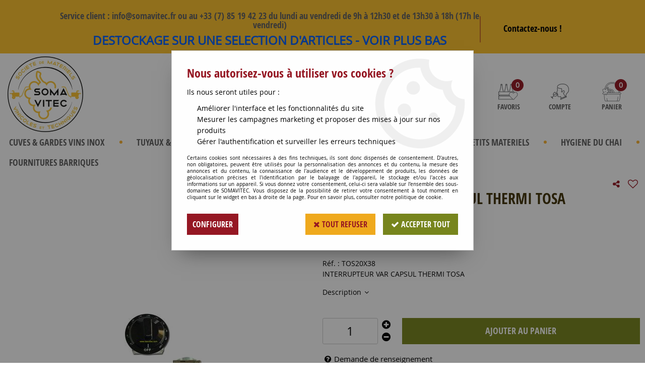

--- FILE ---
content_type: text/html; charset=iso-8859-1
request_url: https://www.somavitec.fr/interrupteur-var-capsul-thermi-tosa-a6388.html
body_size: 21469
content:
<!doctype html><html itemscope="" itemtype="http://schema.org/WebPage" lang="fr"><head>
	<title>INTERRUPTEUR VAR CAPSUL THERMI TOSA</title><meta http-equiv="Content-Type" content="text/html; charset=iso-8859-1" /><meta name="description" lang="fr" content="INTERRUPTEUR VAR CAPSUL THERMI TOSA" /><meta name="keywords" xml:lang="fr" content="" />
<meta http-equiv="content-language" content="fr" /><meta name="language" content="fr" /><meta name="globalsign-domain-verification" content="qTvQi1x95dKYQD4iuknShJmabrLryeIGujAvyp1JM9" /><meta http-equiv="X-UA-Compatible" content="IE=edge" /><meta property='og:image' content='https://www.somavitec.fr/upload/image/-p-image-35023-moyenne.jpg' />	   <link rel="apple-touch-icon" sizes="57x57" href="/favicons/favicon.57x57.png?1643727559" >
	   <link rel="apple-touch-icon" sizes="60x60" href="/favicons/favicon.60x60.png?1643727559" >
	   <link rel="apple-touch-icon" sizes="72x72" href="/favicons/favicon.72x72.png?1643727559" >
	   <link rel="apple-touch-icon" sizes="76x76" href="/favicons/favicon.76x76.png?1643727559" >
	   <link rel="apple-touch-icon" sizes="114x114" href="/favicons/favicon.114x114.png?1643727559" >
	   <link rel="apple-touch-icon" sizes="120x120" href="/favicons/favicon.120x120.png?1643727559" >
	   <link rel="apple-touch-icon" sizes="144x144" href="/favicons/favicon.144x144.png?1643727559" >
	   <link rel="apple-touch-icon" sizes="152x152" href="/favicons/favicon.152x152.png?1643727559" >
	   <link rel="apple-touch-icon" sizes="180x180" href="/favicons/favicon.180x180.png?1643727559" >
	   <link rel="icon" sizes="16x16" href="/favicons/favicon.16x16.png?1643727559" >
	   <link rel="icon" sizes="24x24" href="/favicons/favicon.24x24.png?1643727559" >
	   <link rel="icon" sizes="32x32" href="/favicons/favicon.32x32.png?1643727559" >
	   <link rel="icon" sizes="96x96" href="/favicons/favicon.96x96.png?1643727559" >
	   <link rel="icon" sizes="192x192" href="/favicons/favicon.192x192.png?1643727559" >
	   <link rel="manifest" href="/favicons/manifest.json">
	   <meta name="msapplication-TileImage" content="/favicons/favicon.png?1643727559" />
	   <meta name="msapplication-config" content="/favicons/browserconfig.xml"/>
			   <meta name="msapplication-TileColor" content="#FFC22C" />
	   <meta name="theme-color" content="#FFC22C">
	   	   <link rel="mask-icon" href="/favicons/favicon.svg?1643727559" color="#FFC22C">
	   		<base href="https://www.somavitec.fr/dhtml/" /><meta name="google-site-verification" content="3_yMixJKd4I8v7kuSysRVx1952hIbg42G6whStSqQmU" />	   <meta content="width=device-width, initial-scale=1, minimum-scale=1, maximum-scale=1, user-scalable=no" name="viewport">
			<meta name="format-detection" content="telephone=no">
	<link rel="canonical" href="https://www.somavitec.fr/interrupteur-var-capsul-thermi-tosa-a6388.html" /><meta property="og:title" content="INTERRUPTEUR VAR CAPSUL THERMI TOSA" /><meta property="og:description" content="INTERRUPTEUR VAR CAPSUL THERMI TOSA" /><meta property="og:type" content="website" /><meta property="og:url" content="https://www.somavitec.fr/interrupteur-var-capsul-thermi-tosa-a6388.html" /><meta property="og:site_name" content="SOMAVITEC" /><script type="text/javascript">
var param=new Object;

		function trad(name)
		{
			if(typeof(window.tTrad)=="undefined") {
				window.tTrad = new Array();
			}
			
			if(typeof(window.tTrad[name])!="undefined")
			{
				return window.tTrad[name];
			}
			else
			{
				  $.ajax({
				    url: "/ajax/get_traduction.php",
				    data: { 'name': name,
				    'fromweb':'web'},
				    async: false,
				    success: function(data) {
						window.tTrad[name] = data;
				    }
				  });

				return window.tTrad[name];
			}
		}
	   function tradn(name, n)
		{
			var sText = "";
			$.ajax({
				url: "/ajax/get_traduction.php",
				data: { 'name': name,
				'fromweb':'web', 'n': n},
				async: false,
				success: function(data) {
					sText = data;
				}
			});

			return sText;
		}var tTrad=[]
tTrad["16_client_actionco_lecture"]="Lecture";
tTrad["aucun_resultat"]="Aucune correspondance trouvée";
tTrad["general_mmin_1"]="Jan";
tTrad["general_mmin_10"]="Oct";
tTrad["general_mmin_11"]="Nov";
tTrad["general_mmin_12"]="Dec";
tTrad["general_mmin_2"]="Fev";
tTrad["general_mmin_3"]="Mar";
tTrad["general_mmin_4"]="Avr";
tTrad["general_mmin_5"]="Mai";
tTrad["general_mmin_6"]="Juin";
tTrad["general_mmin_7"]="Juil";
tTrad["general_mmin_8"]="Aou";
tTrad["general_mmin_9"]="Sep";
tTrad["dimanche"]="Dimanche";
tTrad["lundi"]="Lundi";
tTrad["mardi"]="Mardi";
tTrad["mercredi"]="Mercredi";
tTrad["jeudi"]="Jeudi";
tTrad["vendredi"]="Vendredi";
tTrad["samedi"]="Samedi";
tTrad["tri_par"]="Trier par";
tTrad["filtre_effacer"]="Effacer";
tTrad["selectionner_une_taille"]="Vous devez <strong>faire votre sélection</strong> afin de pouvoir l'ajouter au panier";
tTrad["cet_article_nest_pas_commandable"]="Cet article n'est <strong>actuellement pas commandable</strong>, merci de votre compréhension";
tTrad["email_incorrect"]="E-mail incorrect";
tTrad["chargement_en_cours"]="Chargement en cours";
tTrad["reculer"]="Reculer";
tTrad["pause"]="Pause";
tTrad["stop"]="Stop";
tTrad["avancer"]="Avancer";
tTrad["le_siret_est_incorrect"]="Le siret est incorrect";
tTrad["le_siren_est_incorrect"]="Le siren est incorrect";
tTrad["mdp_ko"]="Votre mot de passe doit contenir au moins une lettre minuscule, une lettre majuscule, un chiffre et doit faire 8 caractères minimum";
tTrad["dimanche_min"]="Di";
tTrad["jeudi_min"]="Je";
tTrad["lundi_min"]="Lu";
tTrad["mardi_min"]="Ma";
tTrad["mercredi_min"]="Me";
tTrad["samedi_min"]="Sa";
tTrad["vendredi_min"]="Ve";
tTrad["favoris_added"]="L'article a bien été ajouté aux favoris";
tTrad["favoris_deleted"]="L'article a bien été supprimé des favoris";
tTrad["pattern_general"]="Général";
tTrad["pattern_societe"]="Société";
tTrad["n_articles_sur"]="{$n} article(s) sur";
tTrad["retrait_en_magasin"]="Retrait magasin";
tTrad["e_reservation"]="E-réservation";

var url_theme="../themes/html/";
var param=new Object;
</script>
<link href="/themes/html_responsive/fonts/bebasneue_bold-webfont.ttf" as="font" type="font/ttf" crossorigin><link href="/themes/html_responsive/fonts/bebasneue_bold-webfont.svg" as="font" type="font/svg" crossorigin><link href="/themes/html_responsive/fonts/bebasneue_bold-webfont.eot" as="font" type="font/eot" crossorigin><link href="/themes/html_responsive/fonts/bebasneue_bold-webfont.woff2" as="font" type="font/woff2" crossorigin><link href="/themes/html_responsive/fonts/bebasneue_bold-webfont.woff" as="font" type="font/woff" crossorigin><link href="/themes/html_responsive/fonts/bebasneue_regular-webfont.ttf" as="font" type="font/ttf" crossorigin><link href="/themes/html_responsive/fonts/bebasneue_regular-webfont.eot" as="font" type="font/eot" crossorigin><link href="/themes/html_responsive/fonts/bebasneue_regular-webfont.svg" as="font" type="font/svg" crossorigin><link href="/themes/html_responsive/fonts/bebasneue_regular-webfont.woff2" as="font" type="font/woff2" crossorigin><link href="/themes/html_responsive/fonts/bebasneue_regular-webfont.woff" as="font" type="font/woff" crossorigin><link href="/themes/html_responsive/fonts/Caveat-Bold.ttf" as="font" type="font/ttf" crossorigin><link href="/themes/html_responsive/fonts/Caveat-Bold.eot" as="font" type="font/eot" crossorigin><link href="/themes/html_responsive/fonts/Caveat-Bold.woff2" as="font" type="font/woff2" crossorigin><link href="/themes/html_responsive/fonts/Caveat-Bold.woff" as="font" type="font/woff" crossorigin><link href="/themes/html_responsive/fonts/muli-bold-webfont.ttf" as="font" type="font/ttf" crossorigin><link href="/themes/html_responsive/fonts/muli-bold-webfont.svg" as="font" type="font/svg" crossorigin><link href="/themes/html_responsive/fonts/muli-bold-webfont.eot" as="font" type="font/eot" crossorigin><link href="/themes/html_responsive/fonts/muli-bold-webfont.woff2" as="font" type="font/woff2" crossorigin><link href="/themes/html_responsive/fonts/muli-bold-webfont.woff" as="font" type="font/woff" crossorigin><link href="/themes/html_responsive/fonts/muli-webfont.ttf" as="font" type="font/ttf" crossorigin><link href="/themes/html_responsive/fonts/muli-webfont.svg" as="font" type="font/svg" crossorigin><link href="/themes/html_responsive/fonts/muli-webfont.woff2" as="font" type="font/woff2" crossorigin><link href="/themes/html_responsive/fonts/muli-webfont.eot" as="font" type="font/eot" crossorigin><link href="/themes/html_responsive/fonts/muli-webfont.woff" as="font" type="font/woff" crossorigin><link href="/themes/html_responsive/fonts/OpenSans-Bold-webfont.ttf" as="font" type="font/ttf" crossorigin><link href="/themes/html_responsive/fonts/OpenSans-Bold-webfont.svg" as="font" type="font/svg" crossorigin><link href="/themes/html_responsive/fonts/OpenSans-Bold-webfont.eot" as="font" type="font/eot" crossorigin><link href="/themes/html_responsive/fonts/OpenSans-Bold-webfont.woff" as="font" type="font/woff" crossorigin><link href="/themes/html_responsive/fonts/OpenSans-CondBold-webfont.eot" as="font" type="font/eot" crossorigin><link href="/themes/html_responsive/fonts/OpenSans-CondBold-webfont.woff" as="font" type="font/woff" crossorigin><link href="/themes/html_responsive/fonts/OpenSans-CondBold-webfont.svg" as="font" type="font/svg" crossorigin><link href="/themes/html_responsive/fonts/OpenSans-CondBold-webfont.ttf" as="font" type="font/ttf" crossorigin><link href="/themes/html_responsive/fonts/OpenSans-CondLight-webfont.eot" as="font" type="font/eot" crossorigin><link href="/themes/html_responsive/fonts/OpenSans-CondLight-webfont.ttf" as="font" type="font/ttf" crossorigin><link href="/themes/html_responsive/fonts/OpenSans-CondLight-webfont.woff" as="font" type="font/woff" crossorigin><link href="/themes/html_responsive/fonts/OpenSans-CondLight-webfont.svg" as="font" type="font/svg" crossorigin><link href="/themes/html_responsive/fonts/OpenSans-Regular-webfont.ttf" as="font" type="font/ttf" crossorigin><link href="/themes/html_responsive/fonts/OpenSans-Regular-webfont.svg" as="font" type="font/svg" crossorigin><link href="/themes/html_responsive/fonts/OpenSans-Regular-webfont.eot" as="font" type="font/eot" crossorigin><link href="/themes/html_responsive/fonts/OpenSans-Regular-webfont.woff" as="font" type="font/woff" crossorigin><link href="/themes/html_responsive/fonts/Orator Std Medium.eot" as="font" type="font/eot" crossorigin><link href="/themes/html_responsive/fonts/Orator Std Medium.svg" as="font" type="font/svg" crossorigin><link href="/themes/html_responsive/fonts/Orator Std Medium.ttf" as="font" type="font/ttf" crossorigin><link href="/themes/html_responsive/fonts/Orator Std Medium.woff" as="font" type="font/woff" crossorigin><link href="/themes/html_responsive/fonts/Orator Std Medium.woff2" as="font" type="font/woff2" crossorigin><link href="/themes/html_responsive/fonts/Orkney Bold.woff" as="font" type="font/woff" crossorigin><link href="/themes/html_responsive/fonts/Orkney Bold.ttf" as="font" type="font/ttf" crossorigin><link href="/themes/html_responsive/fonts/Orkney Bold.woff2" as="font" type="font/woff2" crossorigin><link href="/themes/html_responsive/fonts/Orkney Bold.eot" as="font" type="font/eot" crossorigin><link href="/themes/html_responsive/fonts/Orkney Regular.ttf" as="font" type="font/ttf" crossorigin><link href="/themes/html_responsive/fonts/Orkney Regular.eot" as="font" type="font/eot" crossorigin><link href="/themes/html_responsive/fonts/Orkney Regular.woff2" as="font" type="font/woff2" crossorigin><link href="/themes/html_responsive/fonts/Orkney Regular.woff" as="font" type="font/woff" crossorigin><link href="/themes/html_responsive/fonts/patua-one-v9-latin-regular.svg" as="font" type="font/svg" crossorigin><link href="/themes/html_responsive/fonts/patua-one-v9-latin-regular.eot" as="font" type="font/eot" crossorigin><link href="/themes/html_responsive/fonts/patua-one-v9-latin-regular.ttf" as="font" type="font/ttf" crossorigin><link href="/themes/html_responsive/fonts/patua-one-v9-latin-regular.woff2" as="font" type="font/woff2" crossorigin><link href="/themes/html_responsive/fonts/patua-one-v9-latin-regular.woff" as="font" type="font/woff" crossorigin><link href="/themes/html_responsive/fonts/Poppins-Bold.woff" as="font" type="font/woff" crossorigin><link href="/themes/html_responsive/fonts/Poppins-Bold.eot" as="font" type="font/eot" crossorigin><link href="/themes/html_responsive/fonts/Poppins-Bold.ttf" as="font" type="font/ttf" crossorigin><link href="/themes/html_responsive/fonts/Poppins-Bold.woff2" as="font" type="font/woff2" crossorigin><link href="/themes/html_responsive/fonts/Poppins-Bold.svg" as="font" type="font/svg" crossorigin><link href="/themes/html_responsive/fonts/Poppins-Regular.woff2" as="font" type="font/woff2" crossorigin><link href="/themes/html_responsive/fonts/Poppins-Regular.eot" as="font" type="font/eot" crossorigin><link href="/themes/html_responsive/fonts/Poppins-Regular.woff" as="font" type="font/woff" crossorigin><link href="/themes/html_responsive/fonts/Poppins-Regular.ttf" as="font" type="font/ttf" crossorigin><link href="/themes/html_responsive/fonts/Poppins-Regular.svg" as="font" type="font/svg" crossorigin><link href="/themes/html_responsive/fonts/Roboto-Bold-webfont.eot" as="font" type="font/eot" crossorigin><link href="/themes/html_responsive/fonts/Roboto-Bold-webfont.woff" as="font" type="font/woff" crossorigin><link href="/themes/html_responsive/fonts/Roboto-Bold-webfont.svg" as="font" type="font/svg" crossorigin><link href="/themes/html_responsive/fonts/Roboto-Bold-webfont.ttf" as="font" type="font/ttf" crossorigin><link href="/themes/html_responsive/fonts/Roboto-Regular-webfont.ttf" as="font" type="font/ttf" crossorigin><link href="/themes/html_responsive/fonts/Roboto-Regular-webfont.svg" as="font" type="font/svg" crossorigin><link href="/themes/html_responsive/fonts/Roboto-Regular-webfont.woff" as="font" type="font/woff" crossorigin><link href="/themes/html_responsive/fonts/Roboto-Regular-webfont.eot" as="font" type="font/eot" crossorigin><link href="/themes/html_responsive/fonts/sourcesanspro-bold-webfont.eot" as="font" type="font/eot" crossorigin><link href="/themes/html_responsive/fonts/sourcesanspro-bold-webfont.woff" as="font" type="font/woff" crossorigin><link href="/themes/html_responsive/fonts/sourcesanspro-bold-webfont.ttf" as="font" type="font/ttf" crossorigin><link href="/themes/html_responsive/fonts/sourcesanspro-bold-webfont.svg" as="font" type="font/svg" crossorigin><link href="/themes/html_responsive/fonts/sourcesanspro-bold-webfont.woff2" as="font" type="font/woff2" crossorigin><link href="/themes/html_responsive/fonts/titillium-web-v8-latin-regular.woff2" as="font" type="font/woff2" crossorigin><link href="/themes/html_responsive/fonts/titillium-web-v8-latin-regular.woff" as="font" type="font/woff" crossorigin><link href="/themes/html_responsive/fonts/titillium-web-v8-latin-regular.ttf" as="font" type="font/ttf" crossorigin><link href="/themes/html_responsive/fonts/titillium-web-v8-latin-regular.svg" as="font" type="font/svg" crossorigin><link href="/themes/html_responsive/fonts/titillium-web-v8-latin-regular.eot" as="font" type="font/eot" crossorigin><link href="/themes/html_responsive/fonts/TitilliumWebRegular.ttf" as="font" type="font/ttf" crossorigin><link href="/themes/html_responsive/fonts/TitilliumWebRegular.eot" as="font" type="font/eot" crossorigin><link href="/themes/html_responsive/fonts/TitilliumWebRegular.woff" as="font" type="font/woff" crossorigin><link href="/themes/html_responsive/fonts/TitilliumWebRegular.svg" as="font" type="font/svg" crossorigin><link  href="https://www.somavitec.fr/themes/html/css/web.all.css?t=1766997055&p=admin_o8&r=1" rel="stylesheet" type="text/css" />
<link  href="https://www.somavitec.fr/themes/html/css/fiche_article.all.css?t=1697634017&p=admin_o8&r=1" rel="stylesheet" type="text/css" />
<link  href="https://www.somavitec.fr/themes/html_responsive/modeles/60/css/custom.all.css?t=1727159830&p=admin_o8&r=1" rel="stylesheet" type="text/css" />
<link  href="https://www.somavitec.fr/themes/html/css/spe.all.css?t=1644493123&p=admin_o8&r=1" rel="stylesheet" type="text/css" />
<link  href="https://www.somavitec.fr/themes/html/css/lib.all.css?t=1557231981&p=admin_o8&r=1" rel="stylesheet" type="text/css" />
<script src="../javascript/jquery-1.8.3.min+lazyload.js?t=1579795287" type="text/javascript"></script>			<style class="editor-css">
				.row:not(.expanded), .row:not(.expanded) .row:not(.expanded)
				{
					max-width:1380px !important;
				}
			</style>
			<script type="text/javascript">
		function del(){
			var texte = "Êtes-vous sûr de vouloir supprimer ?";
			return confirm(texte);
		}
    </script>
    	    <script type="text/javascript">
		// Redefine console.log()
		// {{{ COR : [TK15955]
		window.console.log = function (text) {};
		window.console.info = function (text) {};
		window.console.warn = function (text) {};
		window.console.error = function (text) {};
		window.dump=function(obj){};
		window.msg=function(obj){};
		// COR }}}
    </script>
    

	<script>
		/**
		* Envoi les informations dans le dataLayer avec le bon format (structure de données).
		*/
		function gtag()
		{
			// {{{ COR : [TK15976]
			window.dataLayer = window.dataLayer || [];
			if (window.dataLayer.length > 0)
			{
			window.dataLayer.push(arguments);
			}
			// COR }}}
		}

		/**
		* Mettre à jour le dataLayer avec les informations de consentement de l'utilisateur.
		*
		* @param object oConsent : Les consentements / cookies acceptés ou refusés.
		* @param string sMode : Mode initialisation (default) ou mise à jour (update).
		*/
		function sendGtmConsent(oConsent = {}, sMode = 'default')
		{
			gtag('consent', sMode, {
				// Cookies publicitaires
				'ad_storage'				: oConsent.ad_storage,
				// {{{ COR : [TK15999]
				// Cookies publicitaires (Google)
				'ad_user_data'				: oConsent.ad_user_data,
				// Cookies publicitaires (Personnalisées)
				'ad_personalization'		: oConsent.ad_personalization,
				// COR }}}
				// Cookies statistiques
				'analytics_storage'			: oConsent.analytics_storage,
				// Cookies techniques
				'functionality_storage'		: oConsent.functionality_storage,
				// Cookies de personnalisation
				'personalization_storage'	: oConsent.personalization_storage,
				// Cookies de sécurité
				'security_storage'			: oConsent.security_storage
			});
		}
	</script>
		<script>
		var iGtmAddEventGa4 = 0;
		var iVersionDataLayerGa4 = 1;
	</script>
	</head>
<body 
class="html_responsive modele_60
article_6388 
fiche_article 
os_mac nav_chrome rev_131
non_identifie
langue_1" 
data-responsive="1"
>
<div
class="off-canvas mobile_menu position-left menu_mobile_full_width is-closed"
id="offCanvas" data-off-canvas data-transition="overlap"
data-content-scroll="true"
>
<div class="row mobile_menu_header expanded align-middle">
<div class="column text-center">
<span class="mobile_menu_title" data-close data-default="SOMAVITEC">
SOMAVITEC
</span>
</div>
<div class="column mobile_menu_close shrink align-right text-right">
<span aria-hidden="true" data-close>
<i class="pop-close"></i>
</span>
</div>
</div>
<div class="row mobile_menu_content expanded">
<div class="column no-padding">
<ul class="menu vertical icons icon-left jq-drilldown drilldown">
<li class="mobile_menu_principal jq-drilldown-item
is-drilldown-submenu-parent	has-no-icon"
>
<a
class="d-block boutonHautLien jq-drilldown-link"
href="https://www.somavitec.fr/cuves-amp-gardes-vins-c95.html"
>
<span>CUVES & GARDES VINS INOX</span>
</a>
<ul class="nested menu jq-drilldown-menu submenu is-drilldown-submenu invisible drilldown-submenu-cover-previous">
<li class="mobile_menu_see_all_link">
<a
class="d-block boutonHautLien jq-drilldown-link"
href="https://www.somavitec.fr/cuves-amp-gardes-vins-c95.html"
>
<span>Voir "CUVES & GARDES VINS INOX"</span>
</a>
</li>
<li>
<span class="load-page" data-id="60267" data-language="1" data-exclude_web="1"></span>
</li>
</ul>
</li>
<li class="mobile_menu_principal jq-drilldown-item
is-drilldown-submenu-parent	has-no-icon"
>
<a
class="d-block boutonHautLien jq-drilldown-link"
href="https://www.somavitec.fr/tuyaux-amp-raccords-c106.html"
>
<span>TUYAUX & RACCORDS</span>
</a>
<ul class="nested menu jq-drilldown-menu submenu is-drilldown-submenu invisible drilldown-submenu-cover-previous">
<li class="mobile_menu_see_all_link">
<a
class="d-block boutonHautLien jq-drilldown-link"
href="https://www.somavitec.fr/tuyaux-amp-raccords-c106.html"
>
<span>Voir "TUYAUX & RACCORDS"</span>
</a>
</li>
<li>
<span class="load-page" data-id="60268" data-language="1" data-exclude_web="1"></span>
</li>
</ul>
</li>
<li class="mobile_menu_principal jq-drilldown-item
is-drilldown-submenu-parent	has-no-icon"
>
<a
class="d-block boutonHautLien jq-drilldown-link"
href="https://www.somavitec.fr/pompes-c103.html"
>
<span>POMPES</span>
</a>
<ul class="nested menu jq-drilldown-menu submenu is-drilldown-submenu invisible drilldown-submenu-cover-previous">
<li class="mobile_menu_see_all_link">
<a
class="d-block boutonHautLien jq-drilldown-link"
href="https://www.somavitec.fr/pompes-c103.html"
>
<span>Voir "POMPES"</span>
</a>
</li>
<li>
<span class="load-page" data-id="60270" data-language="1" data-exclude_web="1"></span>
</li>
</ul>
</li>
<li class="mobile_menu_principal jq-drilldown-item
is-drilldown-submenu-parent	has-no-icon"
>
<a
class="d-block boutonHautLien jq-drilldown-link"
href="https://www.somavitec.fr/consommables-divers/"
>
<span>CONSOMMABLES</span>
</a>
<ul class="nested menu jq-drilldown-menu submenu is-drilldown-submenu invisible drilldown-submenu-cover-previous">
<li class="mobile_menu_see_all_link">
<a
class="d-block boutonHautLien jq-drilldown-link"
href="https://www.somavitec.fr/consommables-divers/"
>
<span>Voir "CONSOMMABLES"</span>
</a>
</li>
<li>
<span class="load-page" data-id="60588" data-language="1" data-exclude_web="1"></span>
</li>
</ul>
</li>
<li class="mobile_menu_principal jq-drilldown-item
is-drilldown-submenu-parent	has-no-icon"
>
<a
class="d-block boutonHautLien jq-drilldown-link"
href="https://www.somavitec.fr/oenologie-c97.html"
>
<span>OENOLOGIE</span>
</a>
<ul class="nested menu jq-drilldown-menu submenu is-drilldown-submenu invisible drilldown-submenu-cover-previous">
<li class="mobile_menu_see_all_link">
<a
class="d-block boutonHautLien jq-drilldown-link"
href="https://www.somavitec.fr/oenologie-c97.html"
>
<span>Voir "OENOLOGIE"</span>
</a>
</li>
<li>
<span class="load-page" data-id="60585" data-language="1" data-exclude_web="1"></span>
</li>
</ul>
</li>
<li class="mobile_menu_principal jq-drilldown-item
is-drilldown-submenu-parent	has-no-icon"
>
<a
class="d-block boutonHautLien jq-drilldown-link"
href="https://www.somavitec.fr/petits-materiels-c93.html"
>
<span>PETITS MATERIELS</span>
</a>
<ul class="nested menu jq-drilldown-menu submenu is-drilldown-submenu invisible drilldown-submenu-cover-previous">
<li class="mobile_menu_see_all_link">
<a
class="d-block boutonHautLien jq-drilldown-link"
href="https://www.somavitec.fr/petits-materiels-c93.html"
>
<span>Voir "PETITS MATERIELS"</span>
</a>
</li>
<li>
<span class="load-page" data-id="60586" data-language="1" data-exclude_web="1"></span>
</li>
</ul>
</li>
<li class="mobile_menu_principal jq-drilldown-item
is-drilldown-submenu-parent	has-no-icon"
>
<a
class="d-block boutonHautLien jq-drilldown-link"
href="https://www.somavitec.fr/hygiene-du-chai-c99.html"
>
<span>HYGIENE DU CHAI</span>
</a>
<ul class="nested menu jq-drilldown-menu submenu is-drilldown-submenu invisible drilldown-submenu-cover-previous">
<li class="mobile_menu_see_all_link">
<a
class="d-block boutonHautLien jq-drilldown-link"
href="https://www.somavitec.fr/hygiene-du-chai-c99.html"
>
<span>Voir "HYGIENE DU CHAI"</span>
</a>
</li>
<li>
<span class="load-page" data-id="60589" data-language="1" data-exclude_web="1"></span>
</li>
</ul>
</li>
<li class="mobile_menu_principal jq-drilldown-item
is-drilldown-submenu-parent	has-no-icon"
>
<a
class="d-block boutonHautLien jq-drilldown-link"
href="https://www.somavitec.fr/fournitures-barriques-c109.html"
>
<span>FOURNITURES BARRIQUES</span>
</a>
<ul class="nested menu jq-drilldown-menu submenu is-drilldown-submenu invisible drilldown-submenu-cover-previous">
<li class="mobile_menu_see_all_link">
<a
class="d-block boutonHautLien jq-drilldown-link"
href="https://www.somavitec.fr/fournitures-barriques-c109.html"
>
<span>Voir "FOURNITURES BARRIQUES"</span>
</a>
</li>
<li>
<span class="load-page" data-id="60587" data-language="1" data-exclude_web="1"></span>
</li>
</ul>
</li>
<li class="mobile_menu_separator"></li>
<li class="mobile_menu_compte jq-drilldown-item is-drilldown-submenu-parent">
<a class="mobile_menu_compte_login d-block boutonHautLien" href="acces.php">
<span class="menu-picto"><i class="fa fa-user"></i></span>
<span>Compte</span>
</a>
</li>
<li class="mobile_menu_favoris">
<a class="d-block boutonHautLien" href="mes_favoris2.php">
<span class="menu-picto"><i class="fa fa-heart"></i></span>
<span>
Favoris
(<span data-favoris-count>0</span>)
</span>
</a>
</li>
</ul>
</div>
</div>
</div>
<div class="off-canvas-content" data-off-canvas-content>
<div id="curseur" class="infobulle"></div>
<div id="cont-popup-ap">
<div id="popup-ap">
<div id="border-trans"></div>
<div id="ap-cont"></div>
</div>
</div>
<div class="jq_div_aff_cookies_disclaimer">
<div class="reveal  modal-container " id="cookieDisclaimerPopup" data-reveal
data-close-on-click="" data-overlay="1" data-close-on-esc=""
data-animation-in="fade-in fast"	data-animation-out="fade-out fast"	>
<div class="modal-title">
<div class="row  no-margin no-padding align-top">
<div class="column modal-title-text">
</div>
</div>
</div>
<div class="modal-content margin-top-15">
<a id="ouvrirPopup"></a>
<div id="wookiesDisclaimer">
<!--AFFICHAGE GENERAL-->
<div class="row collapse align-center" id="divCookiesGeneral">
<div class="column small-12 titrePopup"><h3>Nous autorisez-vous à utiliser vos cookies ?</h3></div>
<div class="column small-12 texteIntro">
<p>Ils nous seront utiles pour :</p><ul><li>Améliorer l'interface et les fonctionnalités du site</li><li>Mesurer les campagnes marketing et proposer des mises à jour sur nos produits</li><li>Gérer l'authentification et surveiller les erreurs techniques</li></ul>
</div>
<div class="column small-12 texteMentionsLegales">
<p>Certains cookies sont nécessaires à des fins techniques, ils sont donc dispensés de consentement. D'autres, non obligatoires, peuvent être utilisés pour la personnalisation des annonces et du contenu, la mesure des annonces et du contenu, la connaissance de l'audience et le développement de produits, les données de géolocalisation précises et l'identification par le balayage de l'appareil, le stockage et/ou l'accès aux informations sur un appareil. Si vous donnez votre consentement, celui-ci sera valable sur l’ensemble des sous-domaines de SOMAVITEC. Vous disposez de la possibilité de retirer votre consentement à tout moment en cliquant sur le widget en bas à droite de la page. Pour en savoir plus, consulter notre politique de cookie.</p>
</div>
<div class="column small-12">
<div class="row collapse align-justify">
<div class="column small-12 medium-shrink">
<a class="btn configBouton full-width" id="cmp_configurer">Configurer</a>
</div>
<div class="column small-12 medium-expand">
<div class="row align-justify medium-align-right">
<div class="column shrink small-only-no-padding">
<a class="btn-secondary AcceptAllBouton" href="javascript:;" onclick="userCookieChoice('0')"><i class="fa fa-times"></i> Tout refuser</a>
</div>	
<div class="column shrink text-right no-padding">	
<a class="btn-primary full-width AcceptAllBouton" href="javascript:;" onclick="userCookieChoice('1');"><i class="fa fa-check"></i> Accepter tout</a>
</div>
</div>
</div>
</div>
</div>
</div>
<!--AFFICHAGE CONFIGURATION-->
<div id="divCookiesConfig" style="display: none">
<div class="row collapse divCookiesConfigHeader">
<div class="column small-12 text-left retourBouton">	
<a id="retourDivCookiesGeneral"><i class="fa fa-angle-left"></i> <u>Retour</u></a>
</div>
<div class="column small-12 titrePopup"><h3>Détails des cookies présents sur le site</h3></div>
<!--BOUTONS-->
<div class="column small-12">
<div class="row align-justify medium-align-left">
<div class="column shrink no-padding">
<a class="btn-secondary RefuseAllBouton" id="cmp_refuse_all"><i class="fa fa-times"></i> Tout refuser</a>
</div>
<div class="column shrink small-only-no-padding">
<a class="btn-primary AcceptAllBouton" id="cmp_accept_all"><i class="fa fa-check"></i> Accepter tout</a>
</div>
</div>
</div>
</div>
<div class="row collapse small-12 divCookiesConfigContent">
<!--REGLER LA HAUTEUR POUR AVOIR 3 TYPES DE COOKIES AFFICHES-->
<div class="column small-12">
<div class="listeTypeCookies row collapse" id="listeTypeCookies">
<!--COOKIES NECESSAIRES-->
<div class="column small-12 listeTypeCookiesBloc">
<div class="row collapse align-top align-justify">
<div class="column shrink">
<label for="cookies_tech" class="cmpTitre">
Nécessaires
</label>
</div>
<div class="column shrink">
<label class="checkboxSwitch">
<input type="checkbox" class="no-margin cmpBouton" id="cookies_tech" checked disabled />
<span></span>
</label>
</div>
</div>
<p class="cmpDetails">Les cookies nécessaires sont utiles au bon fonctionnement du site. Ils permettent de réaliser des fonctions de base comme la navigation de page et l'accès aux zones sécurisées du site web. Le site web ne peut pas fonctionner correctement sans ces cookies.</p>
</div>
<!--COOKIES PERSONNALISATION-->
<div class="column small-12 listeTypeCookiesBloc">
<div class="row collapse align-top align-justify">
<div class="column shrink">
<label for="cookies_perso" class="cmpTitre">
Personnalisation
</label>
</div>
<div class="column shrink">
<label class="checkboxSwitch">
<input type="checkbox" class="no-margin cmpBouton" id="cookies_perso" onchange="userCookieTypeChoice('cookies_perso');"
onclick="userCookieTypeChoice('cookies_perso');"  />
<span></span>
</label>
</div>
</div>
<p class="cmpDetails">Les cookies de personnalisation permettent à un site web de retenir des informations qui modifient la manière dont le site se comporte ou s’affiche, comme votre langue préférée ou la région dans laquelle vous vous situez.</p>
</div>
<!--COOKIES STATISTIQUES-->
<div class="column small-12 listeTypeCookiesBloc">
<div class="row collapse align-top align-justify">
<div class="column shrink">
<label for="cookies_stat" class="cmpTitre">
Statistiques
</label>
</div>
<div class="column shrink">
<label class="checkboxSwitch">
<input type="checkbox" class="no-margin cmpBouton" id="cookies_stat" onchange="userCookieTypeChoice('cookies_stat');"
onclick="userCookieTypeChoice('cookies_stat');"  />
<span></span>
</label>
</div>
</div>
<p class="cmpDetails">Les cookies marketing aident les propriétaires du site web, par la collecte et la communication d'informations de manière anonyme, à comprendre comment les visiteurs interagissent avec les sites web.</p>
</div>
<!--COOKIES PUBLICITAIRES-->
<div class="column small-12 listeTypeCookiesBloc">
<div class="row collapse align-top align-justify">
<div class="column shrink">
<label for="cookies_pub" class="cmpTitre">
Marketing
</label>
</div>
<div class="column shrink">
<label class="checkboxSwitch">
<input type="checkbox" class="no-margin cmpBouton" id="cookies_pub" onchange="userCookieTypeChoice('cookies_pub');"
onclick="userCookieTypeChoice('cookies_pub');"  />
<span></span>
</label>
</div>
</div>
<p class="cmpDetails">Les cookies statistiques permettent le suivi des visiteurs sur le site. Ils ont pour but de vous proposer un ciblage publicitaire plus pertinent et donc plus intéressant pour les éditeurs et les annonceurs.</p>
</div>
<!--COOKIES AUTRES-->
<div class="column small-12 listeTypeCookiesBloc">
<div class="row collapse align-top align-justify">
<div class="column shrink">
<label for="cookies_secu" class="cmpTitre">
Autres
</label>
</div>
<div class="column shrink">
<label class="checkboxSwitch">
<input type="checkbox" class="no-margin cmpBouton" id="cookies_secu" onchange="userCookieTypeChoice('cookies_secu');"
onclick="userCookieTypeChoice('cookies_secu');"  />
<span></span>
</label>
</div>
</div>
<p class="cmpDetails">Ce sont les cookies qui n'entrent  dans aucune des catégories ci-dessus ou qui n'ont pas encore été classés.</p>
</div>
</div>
</div>
</div> 
<div class="row collapse small-12 divCookiesConfigFooter">
<!--CONFIRMER SELECTION-->
<div class="column small-12">
<div class="row collapse align-right">
<div class="column small-12 large-shrink">
<a class="btn-primary AcceptAllBouton full-width" href="javascript:;" onclick="userCookieChoice('2');">
<i class="fa fa-check" aria-hidden="true"></i> Confirmer la sélection
</a>
</div>
</div>
</div>
</div>
</div>
</div>	
</div>
</div>
<script>
$(document).ready(function()
{
$('').on('click', function(){
$('#cookieDisclaimerPopup').foundation('open');
});
if (typeof bindLazyLoading == 'function')
{
$('#cookieDisclaimerPopup').on('open.zf.reveal', function()
{
bindLazyLoading($(this)[0].querySelectorAll('img[loading="lazy"]'));
});
}
});
</script>
</div>
<div class="reveal large modal-container " id="modalSearchAutocomplete" data-reveal
data-close-on-click="1" data-overlay="1" data-close-on-esc=""
data-animation-in="fade-in fast"	data-animation-out="fade-out fast"	>
<div class="modal-title">
<div class="row  no-margin no-padding align-top">
<div class="column modal-title-text">
Rechercher un produit...
</div>
<div class="column shrink align-right text-right no-padding">
<button class="position-relative" data-close aria-label="Close modal" type="button">
<span aria-hidden="true">
<i class="pop-close">&nbsp;</i>
</span>
</button>
</div>
</div>
</div>
<div class="modal-content margin-top-15">
<div class="row align-middle align-center">
<div class="column small-12 margin-bottom-15 medium-expand Head_recherche_container">
<form action="dhtml/resultat_recherche.php" method="get" name="form_recherche_autocomplete" class="row collapse expanded align-middle Head_recherche">
<div class="column small-12">
<div class="input-group no-margin">
<input name="keywords" autocomplete="off" type="text" class="recherche_deluxe_input no-margin input-text-search" value="" maxlength="255" />
<div class="input-group-button">
<input name="ok" type="submit" value="&nbsp;" class="button Head_rechBouton" />
<i class="fa fa-spinner fa-spin hide"></i>
</div>
</div>
</div>
</form>
</div>
</div>
<div class="row search_deluxe_bloc">
<div class="column no-result hide">
<span>Aucune correspondance trouvée</span>
</div>
<div class="column search_deluxe">
<div class="row search_deluxe_content">
<div class="column small-12 medium-8 resultat">
<div class="row no-margin no-padding resultat_article margin-right-10">
<div class="column small-12 padded-columns">
<div class="row align-middle">
<div class="column small-12 no-padding small-text-left large-collapse medium-expand titre">
Produits correspondants
</div>
<div class="column small-12 medium-shrink small-text-left medium-text-right title-nb-product no-padding">
<a class="jq-search-more" href="">Voir les <span class="nb_product"></span> résultats <i class="fa fa-angle-right"></i></a>
</div>
</div>
</div>
<div class="column small-12 padded-columns">
<div class="row align-middle liste_article"></div>
</div>
</div>
<div class="row resultat_categorie no-margin no-padding">
<div class="column small-12 padded-columns">
<div class="row align-middle">
<div class="column small-12 titre no-padding">
Catégories
</div>
</div>
</div>
<div class="column small-12 padded-columns">
<ul class="liste_categorie"></ul>
</div>
</div>
</div>
<div class="column small-12 medium-4 suggestion_historique">
<div class="row suggests no-margin">
<div class="column small-12 padded-columns">
<div class="row align-middle">
<div class="column small-12 no-padding small-text-left large-collapse medium-expand titre">
Vous recherchez...
</div>
</div>
</div>
<div class="column small-12 padded-columns">
<div class="row list_suggests"></div>
</div>
</div>
<div class="row historique no-margin">
<div class="column small-12 padded-columns">
<div class="row align-middle">
<div class="column small-12 no-padding small-text-left large-collapse medium-expand titre">
Historique de recherche
</div>
</div>
</div>
<div class="column small-12 padded-columns">
<div class="row list_history"></div>
</div>
</div>
</div>
</div>
</div>
</div>
</div>
</div>
<script>
$(document).ready(function()
{
if (typeof bindLazyLoading == 'function')
{
$('#modalSearchAutocomplete').on('open.zf.reveal', function()
{
bindLazyLoading($(this)[0].querySelectorAll('img[loading="lazy"]'));
});
}
});
</script>
<div id='boite_message_boite' style='display:none; z-index:2000000000; width:300px; '> </div>
<div id='boite_message_fond' style='position:absolute;display:block; z-index:1000000000; top:0px;left:0px;width:0px;height:0px; background-color:#ffffff;filter :alpha(opacity=0);opacity:0;'>
<input type="hidden" id="id_menu_en_cours" value="6388" />
</div>
<div class="fond-page" name="top">
<div class="hide overlay_menu"></div>
<div id="preHeader" class="no-margin">
<div class="preHeader_contenu">
<style>.id-usr-iysh{margin-bottom:5px !important;}.id-usr-idqh{justify-content:center !important;background-color:rgb(249, 178, 51);padding-right:15px !important;padding-left:15px !important;padding-top:15px !important;padding-bottom:5px !important;}.id-usr-iv4r{padding:0 0 0 0;text-align:center !important;padding-top:8px !important;padding-right:15px !important;padding-bottom:5px !important;padding-left:15px !important;}.id-usr-ilrr{text-align:center !important;}.id-usr-i9fa{color:rgb(0, 0, 0) !important;}.id-usr-i9fa:hover{color:rgb(96, 96, 96) !important;}.id-usr-isbse{width:1px;min-width:1px;max-width:20px;}@media (min-width: 40em){.id-usr-idqh{align-items:center !important;}.id-usr-iv4r{padding-left:20px !important;}}@media (min-width: 64em){.id-usr-isbse{min-height:10px !important;}.id-usr-i9fa{margin-bottom:5px !important;}.id-usr-idqh{background-color:#FFC22C;}.id-usr-ilrr{padding-top:8px !important;padding-bottom:5px !important;align-items:center !important;text-align:center !important;}};</style>	<div
class="row-template row no-margin expanded  id-usr-idqh  margin-0-auto"	data-uniqid="1561021186"
>
<div
class="column-template no-margin  id-usr-iv4r  column small-12 large-8 flex-dir-column"	data-uniqid="1561021176"
>
<span	  class="title-component  id-usr-iysh"	>
<a
href="https://www.somavitec.fr/contact-m60294.html"
>
Service client : info@somavitec.fr ou au +33 (7) 85 19 42 23 du lundi au vendredi de 9h à 12h30 et de 13h30 à 18h (17h le vendredi)
</a>
</span>
<div
class="text-template row no-margin  id-usr-ikjwk"	data-uniqid="1707124127"
>
<div class="column no-padding small-12
">
<div class="row collapse
template-content	">
<div class="column">
<div  class="text-template-content ">
<p style="text-align: center;"><span style="color: #005fff;"><strong><span style="font-size: 24px;">DESTOCKAGE SUR UNE SELECTION D'ARTICLES - VOIR PLUS BAS</span></strong></span></p>	</div>
</div>
</div>
</div>
</div>
</div>
<div   class="vertical-separator-component id-usr-isbse show-for-large column shrink position-relative no-padding" style="width: 1px; min-width: 1px; max-width: 20px; width: 1px; min-width: 1px; max-width: 20px;">
<div class="position-absolute" style="top:50%;left:50%;transform:translateY(-50%) translateX(-50%);width: 1px;height: 60%;background: #951723"></div>
</div>
<div
class="column-template no-margin  id-usr-ilrr  column small-12 medium-3 large-2 flex-dir-column"	data-uniqid="1644224558"
>
<span	  class="title-component  id-usr-i9fa"	>
<a
href="https://www.somavitec.fr/contact-m60294.html"
>
Contactez-nous !
</a>
</span>
</div>
</div>
</div>
</div>
<header id="header-head-fond" class="Head_fond">
<div data-sticky-container class="hide-for-large">
<div id="small-header" class="row align-middle"
data-sticky data-options="marginTop:0;" data-top-anchor="header-head-fond" 
data-sticky-on="small"
>
<div class="column small-12">
<div class="row collapse expanded align-middle">
<div class="column shrink colonne-small-menu">
<button type="button" data-toggle="offCanvas" style="cursor: pointer">
<i class="fa fa-bars fa-2x"></i>
</button>
</div>
<div class="column colonne-small-logo">
<a href="https://www.somavitec.fr/" id="id_accueil">
<img class="head_small_logo" src="/themes/html_responsive/modeles/60/img/logo/logo_mobile_1.jpg" alt="https://www.somavitec.fr/" title="https://www.somavitec.fr/"/>
</a>
</div>
<div class="column shrink colonne-small-recherche">
<div class="head_item">
<a href="#">
<div class="head_item_picto d-block button-search">
<img data-lazy="/themes/html_responsive/modeles/60/img/public/btn-recherche.png" loading="lazy" onload="bindLazyLoading(this);" />
</div>
</a>
</div>
</div>
<div class="column shrink colonne-small-panier">
<div class="Head_panier head_item">
<div id="refresh_panier_header_mobile" class="d-block" data-cart-count>
<a href="panier.php">
<div class="head_item_badge highlight" data-cart-count>
0
</div>
<span class="d-block head_item_picto Head_panier_new">
<img data-lazy="/themes/html_responsive/modeles/60/img/public/picto-panier.png" loading="lazy" onload="bindLazyLoading(this);" />
</span>
<span class="d-block head_item_title show-for-large">
Panier
</span>
</a>
</div>
</div>
</div>
</div>
</div>
</div>
</div>
<div data-sticky-container class="show-for-large Head row expanded 
no-phrase	 no-liens	 no-share"
id="large-header">
<div class="column small-12 no-padding" 
data-sticky	data-options="marginTop:0;" data-top-anchor="start-sticky-menu"
data-sticky-on="large"
>
<div class="row collapse">
<div class="Head_topFond column small-12">
<div class="Head_top row align-justify">
<div class="Head_divers column  text-right">
<div class="Head_liens row expanded align-right align-middle">
</div>
</div>
</div>
</div>
<div
class="Head_bandeauMenu column small-12"
>
<div class="Head_bandeauFond" id="start-sticky-menu">
<div class="row align-middle">
<div class="column shrink colonne-large-logo">
<div class="Head_logo d-flex align-center-middle">
<a href="https://www.somavitec.fr/" id="id_accueil">
<img class="head_large_logo" data-lazy="/themes/html_responsive/modeles/60/img/logo/logo_header_1.jpg" alt="https://www.somavitec.fr/" title="https://www.somavitec.fr/" loading="lazy" onload="bindLazyLoading(this)"/>
</a>
</div>
</div>
<div class="column colonne-large-recherche">
<div class="row expanded align-center align-middle collapse position-relative">
<div class="column small-7 Head_recherche_container text-right">
<div class="Head_recherche" id="head-recherche">
<form class="row collapse expanded align-middle" action="https://www.somavitec.fr/dhtml/resultat_recherche.php" method="get" name="form_recherche">
<div class="column small-12">
<div class="input-group no-margin button-search">
<input
name="keywords"
type="text"
maxlength="255"
placeholder="Rechercher un produit..."
value=""
id="keywords_searchbar"
class="input-group-field input-text-search column no-margin"
autocomplete="keywords_searchbar"
>
<div class="input-group-button">
<button type="submit" class="button Head_rechBouton" value=""></button>
</div>
</div>
</div>
<div id="search-autocomplete" class="column small-12">
</div>
</form>
</div>
</div>
</div>
</div>
<div class="column head_item_container shrink colonne-large-pictos">
<div class="row expanded collapse align-right">
<div class="Head_favoris head_item column shrink" id="picto-favoris-header" onClick="window.location.href='mes_favoris2.php'"
data-hover="/themes/html_responsive/modeles/60/img/public/picto-favoris_hover.png" data-hover-item=".Head_favoris img">
<div class="head_item_badge highlight" data-favoris-count>
0
</div>
<span class="d-block head_item_picto">
<img data-lazy="/themes/html_responsive/modeles/60/img/public/picto-favoris.png" loading="lazy" onload="bindLazyLoading(this);"/>
</span>
<div class="head_item_title">
Favoris
</div>
</div>
<div class="Head_compte head_item column shrink" id="picto-compte-header"
data-hover="/themes/html_responsive/modeles/60/img/public/picto-compte_hover.png" data-hover-item=".Head_comptePicto_new img">
<a href="acces.php">
<span class="d-block head_item_picto Head_comptePicto_new">
<img data-lazy="/themes/html_responsive/modeles/60/img/public/picto-compte.png" loading="lazy" onload="bindLazyLoading(this);"/>
</span>
<span class="d-block head_item_title">
Compte
</span>
</a>
<div class="head_item_block">
<div class="row collapse">
<div class="head_item_block_title column">Se connecter</div>
</div>
<form class="row collapse" action="/dhtml/acces.php" method="post" name="form_compte" style="min-width: 300px">
<div class="column small-12">
<input class="" name="acces_mail" type="text" id="acces_mail" placeholder="Votre E-mail" />
</div>
<div class="column small-12">
<input class="" name="acces_password" type="password" id="acces_password" placeholder="Mot de passe">
</div>
<p>
<div class="column small-12">
<div class="row align-middle collapse">
<div class="column text-center">
<input type="submit" class="hide">
<span class="bouton5">
<a href="javascript:document.form_compte.submit();">
Connexion
</a>
</span>
</div>
</div>
</div>
</form>
<div class="row collapse align-justify margin-top-10">
<div class="column shrink">
<i class="fa fa-angle-right"></i> <a class="a-link-connexion" href="https://www.somavitec.fr/dhtml/mdp_oublie.php" id="id_oubli_password">Mot de passe oublié ?</a>
</div>
<div class="column shrink">
<i class="fa fa-angle-right"></i> <a id="id_creer_compte" class="a-link-connexion" href="dhtml/compte.php">Créer un compte</a>
</div>
</div>
</div>
</div>
<div class="Head_panier head_item column shrink no-hover" id="cont-panier-header" 
data-hover="/themes/html_responsive/modeles/60/img/public/picto-panier_hover.png" data-hover-item=".Head_panier_new img">
<div id="refresh_panier_header">
<a href="panier.php">
<div class="head_item_badge highlight" data-cart-count>
0
</div>
<span class="d-block head_item_picto Head_panier_new">
<img data-lazy="/themes/html_responsive/modeles/60/img/public/picto-panier.png" loading="lazy" onload="bindLazyLoading(this);" />
</span>
<span class="d-block head_item_title show-for-large">
Panier
</span>
</a>
</div>
<div class="head_item_block">
<div id="contenu-panier-header">
</div>
</div>
</div>
</div>
<script>
$(document).ready(function()
{
/* {{{ COR : [TK14058] */
$('.Head_comptePicto_new').on('click', function(event)
/* COR }}} */
{
/* {{{ COR : [TK13288] */
if (is_touch_device() && !isMobile())
/* COR }}} */
{
if ($(this).data('already-click'))
{
if (typeof event.startPropagation === 'function')
event.startPropagation();
}
else
{
$(this).data('already-click', 1);
event.preventDefault();
event.stopPropagation();
}
}
});
/* {{{ COR : [TK14058] */
$('.Head_panier_new').on('click', function(event)
/* COR }}} */
{
/* {{{ COR : [TK13288] */
if (is_touch_device() && !isMobile())
/* COR }}} */
{
if ($(this).data('already-click'))
{
if (typeof event.startPropagation === 'function')
event.startPropagation();
}
else
{
$(this).data('already-click', 1);
event.preventDefault();
event.stopPropagation();
}
}
});
});
</script>
</div>
</div>
</div>
<div class="Head_menu">
<div class="row">
<div class="column no-padding">
<div class="
menu_responsive
menu_type_perso
">
<ul class="menu menu-haut ">
<style>
ul.menu > li.menu-item-60267 > a.boutonHautLien
{
}
ul.menu > li.menu-item-60267:hover > a.boutonHautLien
{
}
</style>
<li
data-delay="200"
data-toggle="submenu-60267"
class="
jq-menu-toggler
menu-item-60267
dropdown-full-width
jq-has-link
"
>
<a class="d-block boutonHautLien"
href="https://www.somavitec.fr/cuves-amp-gardes-vins-c95.html"
>
CUVES & GARDES VINS INOX
</a>
<div
data-toggler=".is-visible"
id="submenu-60267"
class="sub-menu-haut"
>
<ul
class="menu vertical "
>
<li class="menu-content">
<span class="load-page" data-id="60267" data-language="1" data-exclude_mobile="1"></span>
</li>
</ul>
</div>
</li>
<li class="sep-menu"></li>
<style>
ul.menu > li.menu-item-60268 > a.boutonHautLien
{
}
ul.menu > li.menu-item-60268:hover > a.boutonHautLien
{
}
</style>
<li
data-delay="200"
data-toggle="submenu-60268"
class="
jq-menu-toggler
menu-item-60268
dropdown-full-width
jq-has-link
"
>
<a class="d-block boutonHautLien"
href="https://www.somavitec.fr/tuyaux-amp-raccords-c106.html"
>
TUYAUX & RACCORDS
</a>
<div
data-toggler=".is-visible"
id="submenu-60268"
class="sub-menu-haut"
>
<ul
class="menu vertical "
>
<li class="menu-content">
<span class="load-page" data-id="60268" data-language="1" data-exclude_mobile="1"></span>
</li>
</ul>
</div>
</li>
<li class="sep-menu"></li>
<style>
ul.menu > li.menu-item-60270 > a.boutonHautLien
{
}
ul.menu > li.menu-item-60270:hover > a.boutonHautLien
{
}
</style>
<li
data-delay="200"
data-toggle="submenu-60270"
class="
jq-menu-toggler
menu-item-60270
dropdown-full-width
jq-has-link
"
>
<a class="d-block boutonHautLien"
href="https://www.somavitec.fr/pompes-c103.html"
>
POMPES
</a>
<div
data-toggler=".is-visible"
id="submenu-60270"
class="sub-menu-haut"
>
<ul
class="menu vertical "
>
<li class="menu-content">
<span class="load-page" data-id="60270" data-language="1" data-exclude_mobile="1"></span>
</li>
</ul>
</div>
</li>
<li class="sep-menu"></li>
<style>
ul.menu > li.menu-item-60588 > a.boutonHautLien
{
}
ul.menu > li.menu-item-60588:hover > a.boutonHautLien
{
}
</style>
<li
data-delay="200"
data-toggle="submenu-60588"
class="
jq-menu-toggler
menu-item-60588
dropdown-full-width
jq-has-link
"
>
<a class="d-block boutonHautLien"
href="https://www.somavitec.fr/consommables-divers/"
>
CONSOMMABLES
</a>
<div
data-toggler=".is-visible"
id="submenu-60588"
class="sub-menu-haut"
>
<ul
class="menu vertical "
>
<li class="menu-content">
<span class="load-page" data-id="60588" data-language="1" data-exclude_mobile="1"></span>
</li>
</ul>
</div>
</li>
<li class="sep-menu"></li>
<style>
ul.menu > li.menu-item-60585 > a.boutonHautLien
{
}
ul.menu > li.menu-item-60585:hover > a.boutonHautLien
{
}
</style>
<li
data-delay="200"
data-toggle="submenu-60585"
class="
jq-menu-toggler
menu-item-60585
dropdown-full-width
jq-has-link
"
>
<a class="d-block boutonHautLien"
href="https://www.somavitec.fr/oenologie-c97.html"
>
OENOLOGIE
</a>
<div
data-toggler=".is-visible"
id="submenu-60585"
class="sub-menu-haut"
>
<ul
class="menu vertical "
>
<li class="menu-content">
<span class="load-page" data-id="60585" data-language="1" data-exclude_mobile="1"></span>
</li>
</ul>
</div>
</li>
<li class="sep-menu"></li>
<style>
ul.menu > li.menu-item-60586 > a.boutonHautLien
{
}
ul.menu > li.menu-item-60586:hover > a.boutonHautLien
{
}
</style>
<li
data-delay="200"
data-toggle="submenu-60586"
class="
jq-menu-toggler
menu-item-60586
dropdown-full-width
jq-has-link
"
>
<a class="d-block boutonHautLien"
href="https://www.somavitec.fr/petits-materiels-c93.html"
>
PETITS MATERIELS
</a>
<div
data-toggler=".is-visible"
id="submenu-60586"
class="sub-menu-haut"
>
<ul
class="menu vertical "
>
<li class="menu-content">
<span class="load-page" data-id="60586" data-language="1" data-exclude_mobile="1"></span>
</li>
</ul>
</div>
</li>
<li class="sep-menu"></li>
<style>
ul.menu > li.menu-item-60589 > a.boutonHautLien
{
}
ul.menu > li.menu-item-60589:hover > a.boutonHautLien
{
}
</style>
<li
data-delay="200"
data-toggle="submenu-60589"
class="
jq-menu-toggler
menu-item-60589
dropdown-full-width
jq-has-link
"
>
<a class="d-block boutonHautLien"
href="https://www.somavitec.fr/hygiene-du-chai-c99.html"
>
HYGIENE DU CHAI
</a>
<div
data-toggler=".is-visible"
id="submenu-60589"
class="sub-menu-haut"
>
<ul
class="menu vertical "
>
<li class="menu-content">
<span class="load-page" data-id="60589" data-language="1" data-exclude_mobile="1"></span>
</li>
</ul>
</div>
</li>
<li class="sep-menu"></li>
<style>
ul.menu > li.menu-item-60587 > a.boutonHautLien
{
}
ul.menu > li.menu-item-60587:hover > a.boutonHautLien
{
}
</style>
<li
data-delay="200"
data-toggle="submenu-60587"
class="
jq-menu-toggler
menu-item-60587
dropdown-full-width
jq-has-link
"
>
<a class="d-block boutonHautLien"
href="https://www.somavitec.fr/fournitures-barriques-c109.html"
>
FOURNITURES BARRIQUES
</a>
<div
data-toggler=".is-visible"
id="submenu-60587"
class="sub-menu-haut"
>
<ul
class="menu vertical "
>
<li class="menu-content">
<span class="load-page" data-id="60587" data-language="1" data-exclude_mobile="1"></span>
</li>
</ul>
</div>
</li>
</ul>
</div>
</div>
</div>
<script>
$(document).ready(function() {
var openTimeout = null;
var closeTimeout = null;
var iDelay = $('.jq-menu-toggler').data('delay') || 10;
// Vérifie si on venais d'un autre menu (enleve le délais)
var bFromOtherMenu = false;
// En cas de sortie on cache tous les menus et l'overlay
$('.menu_responsive').on('mouseleave', function()
{
if (openTimeout)
{
clearTimeout(openTimeout);
openTimeout = null;
}
if (!closeTimeout)
{
closeTimeout = setTimeout(function()
{
clearTimeout(closeTimeout);
closeTimeout = null;
$('.sub-menu-haut:visible').each(function(iIndex, oSubElement)
{
$(oSubElement).foundation('toggle');
});
if ($('.overlay_menu').length > 0)
$('.overlay_menu').addClass('hide');
}, iDelay);
}
});
$('.jq-menu-link').on('mouseenter', function()
{
$('.sub-menu-haut:visible').each(function(iIndex, oSubElement)
{
$(oSubElement).foundation('toggle');
});
if ($('.overlay_menu').length > 0)
$('.overlay_menu').addClass('hide');
});
// Au passage le un lien de menu
$('.jq-menu-toggler').on('mouseenter', function()
{
// On récupère le paramétrage
var oElement = $('#'+$(this).data('toggle'));
bFromOtherMenu = false;
// On ferme les autres menus
$('.sub-menu-haut:visible').each(function(iIndex, oSubElement)
{
if ($(oSubElement).attr('id') != $(this).data('toggle'))
{
$(oSubElement).foundation('toggle');
bFromOtherMenu = true;
}
});
// Si on a un menu on affiche l'overlay
if (oElement.length > 0)
{
clearTimeout(closeTimeout);
closeTimeout = null;
// Si on viens d'un autre menu pas de délais
if (bFromOtherMenu)
{
oElement.foundation('toggle');
if ($('.overlay_menu').length > 0)
$('.overlay_menu').removeClass('hide');
}
else
{
clearTimeout(openTimeout);
openTimeout = setTimeout(function()
{
clearTimeout(openTimeout);
openTimeout = null;
oElement.foundation('toggle');
if ($('.overlay_menu').length > 0)
$('.overlay_menu').removeClass('hide');
}, iDelay);
}
}
// Sinon on cache l'overlay car il n'y à pas de bloc menu
else
{
if ($('.overlay_menu').length > 0)
$('.overlay_menu').addClass('hide');
}
})
// On prevent le clic sur le menu principal
$('.jq-menu-toggler .sub-menu-haut').on('click', function(oEvt)
{
if ($(oEvt.target).closest('a').length === 0)
{
oEvt.preventDefault();
}
oEvt.stopPropagation();
});
// On gère les tablette
$('.jq-menu-toggler.jq-has-link a.boutonHautLien').on('click', function(event)
{
if ($(this).next('.sub-menu-haut').length === 0)
{
$(this).click();
}
if (is_touch_device())
{
var oToggler = $(this).closest('li.jq-menu-toggler.jq-has-link');
var oToggle = $('#'+oToggler.attr('data-toggle'));
if (oToggle && oToggle.attr('data-clicked') != 1)  
{
$('.sub-menu-haut').attr('data-clicked', '');
oToggle.attr('data-clicked', 1); 
event.preventDefault();
event.stopPropagation();
}
}
});
});
</script>
<script>
// {{{ COR : [TK12635]
// COR }}}
$(document).ready(function()
{
$('.menu-content').each(function()
{
var oParent = $(this).closest('li');
oParent.find('a.boutonHautLien').on('click', function(event)
{
if (is_touch_device())
{
var oMenuContent = oParent.find('.menu-content');
if (oMenuContent.data('already-click'))
{
if (typeof event.startPropagation === 'function')
event.startPropagation();
}
else
{
$('.menu-content').data('already-click', 0);
oMenuContent.data('already-click', 1);
event.preventDefault();
event.stopPropagation();
}
}
});
});
});
</script>
</div>
</div>
<div class="Head_menuHook column small-12">
</div>
</div>
</div>
</div>
</header>
<div class="no-margin">
<div> 
</div>
</div>
<div class="fond-contenu">
<div class="Head_ariane row align-justify">
<div class="column small-12 text-center medium-text-left">
<div class="fil_ariane_fond" vocab="https://schema.org/" typeof="BreadcrumbList"><span property="itemListElement" typeof="ListItem">
<a property="item" typeof="WebPage"
href="https://www.somavitec.fr/" class="fil_ariane">
<span property="name">Accueil</span>
</a>
<meta property="position" content="1">
</span>
<span class="fil_ariane"> > </span><span property="itemListElement" typeof="ListItem">
<a property="item" typeof="WebPage" href="https://www.somavitec.fr/petits-materiels-c93.html" class="ariane-thematique-link">
<span property="name">PETITS MATERIELS</span>
</a>
<meta property="position" content="2">
</span><span class="fil_ariane"> > </span> <span property="itemListElement" typeof="ListItem">
<a property="item" typeof="WebPage" href="https://www.somavitec.fr/petits-materiels/capsules-amp-sertissage-c121.html" class="ariane-thematique-link">
<span property="name">CAPSULES &amp; SERTISSAGE</span>
</a>
<meta property="position" content="3">
</span><span class="fil_ariane"> &gt; </span><span property="itemListElement" typeof="ListItem"><span class="ariane_produit ariane-thematique-link" property="item" typeof="WebPage"
href="https://www.somavitec.fr/interrupteur-var-capsul-thermi-tosa-a6388.html">
<span property="name">INTERRUPTEUR VAR CAPSUL THERMI TOSA</span>
</span><meta property="position" content="4"></span></div>
</div>
</div>
<div class="contents row expanded">
<div class="fond-centre column no-padding">
<div class="fa_contenu row expanded collapse" style="clear:both;">
<div class="column FicheArticleNouvelle PresentationVarianteHtml" itemscope itemtype="http://schema.org/Product">
<div class="row collapse fiche_article_base">
<div class="column small-12">
</div>
<div class="column small-12">
<form method="post" id="formFicheArticle" name="fiche_article" action="https://www.somavitec.fr/interrupteur-var-capsul-thermi-tosa-a6388.html">
<input type="hidden" name="tri_commentaire" id="tri_commentaire" value="" />
<input type="hidden" name="id_article" id="id_article" value="6388" />
<div id="message-oasis"></div>
<input type="hidden" id="article" value="6388"/>
<div class="fa_general row expanded collapse">
<div class="fa_bloc-image column small-12 large-6 no-padding">
<div class="row expanded">
<div class="fa_bloc-image-principale column small-12 no-padding margin-top-10 medium-no-margin position-relative">
<div class="fa_etiquette row expanded align-justify position-relative large-position-absolute">
<div class="column small-only-shrink medium-only-shrink large-3 large-offset-r-9 no-padding blk_promo" style="display:none;" valeur="=1">
<div class="fa_promo">
Promo
</div>
</div>
<div class="column small-only-shrink medium-only-shrink large-3 large-offset-r-9 no-padding blk_promo" style="display:none;" valeur="=2">
<div class="fa_solde">
Soldes
</div>
</div>
<div class="column small-only-shrink medium-only-shrink large-3 large-offset-r-9 no-padding blk_promo" style="display:none;" valeur="=4">
<div class="fa_promo">
Déstockage
</div>
</div>
<div class="column small-only-shrink medium-only-shrink large-3 large-offset-r-9 no-padding blk_promo" valeur="=1|=2|=4" style="display:none;">
<div class="fa_remise blk_prix_barre" valeur=">0">
-
<span class="obj_remise_valeur"></span>
<span class="obj_remise_symbole"></span>
</div>
</div>
</div>
<span class="hideme" itemprop="image" content="https://www.somavitec.fr/upload/image/-p-image-35023-grande.jpg" ></span>
<div id="cont-grande-photo">
<div id="grande-photo">
</div>
</div>
</div>
<div class="fa_bloc-galerie column large-12 hide">
<div id="fa-photos" class="owl-carousel owl-theme"
data-limit="5"
data-orientation="horizontal"
data-theight="75"
data-twidth="75"
data-bheight="520"
data-bwidth="520">
<div id="li_image_35023" class="jq-li_image" >
<a href="https://www.somavitec.fr/upload/image/-p-image-35023-grande.jpg" height="173"
width="173" alt="INTERRUPTEUR VAR CAPSUL THERMI TOSA" title="">
<img class=""
height="173"
width="173"
alt="INTERRUPTEUR VAR CAPSUL THERMI TOSA"
title=""
id="image_35023"
src="https://www.somavitec.fr/upload/image/-p-image-35023-petite.jpg"
data-spinner=""
/>
</a>
</div>
</div>
</div>
</div>
</div>
<div class="fa_bloc-details column small-12 large-6">
<div class="row expanded collapse">
<div class="column small-12 text-center large-text-left medium-order-1 small-order-1">
<div class="fa_marques_widget-share row expanded collapse align-middle large-align-justify">
<div class="widget-share column small-12 large-6 large-order-2">
<div class="row expanded collapse align-center large-align-right">
<a rel="envois-ami" class="picto-partage pictos-partage-email pictos-partage-email-only PictoActionNew column shrink" target="_blank" title="Envoyer à un ami" href="mailto:?subject=Un ami souhaite partager un article avec vous&body=INTERRUPTEUR VAR CAPSUL THERMI TOSA%0A%0AINTERRUPTEUR VAR CAPSUL THERMI TOSA%0A%0Ahttps://www.somavitec.fr/interrupteur-var-capsul-thermi-tosa-a6388.html?sns=em"></a>
<div class="column shrink">
<div class="favoris_item" data-id="6388" data-is_article="1">
<a class="lnk-favoris lnk-retirer-favoris" href="javascript:;" title="Supprimer des favoris"></a>
<a class="lnk-favoris lnk-ajouter-favoris" href="javascript:;" title="Ajouter aux favoris"></a>
<a class="lnk-favoris lnk-connecter-favoris" href="https://www.somavitec.fr/dhtml/acces.php" title="Connectez-vous pour gérer vos favoris"></a>
</div>
</div>
</div>
</div>
<div class="fa_marque column small-12 large-6 align-self-middle large-text-left large-order-1"
itemprop="brand" content="">
</div>
</div>
</div>
<h1 class="fa_designation column small-12 text-center large-text-left medium-order-1 small-order-1"
itemprop="name">
INTERRUPTEUR VAR CAPSUL THERMI TOSA
</h1>
<div class="fa_bloc-avis-clients column small-12 text-center large-text-left medium-order-1 small-order-1">
<div class="actions avis-clients row collapse expanded align-center align-middle large-align-left">
<div class="action column shrink">
<a rel="donner-avis"	   class="lnk-donner-avis premier-avis" href="javascript:;">
<span></span>Soyez le premier à donner votre avis !
</a>
</div>
</div>
</div>
<div class="fa_bloc_prix column small-12 text-center large-text-left medium-order-1 small-order-1">
<div class="fa_prix"
itemprop="offers" itemscope
itemtype="http://schema.org/Offer"	>
<time itemprop="priceValidUntil" datetime="2026-01-21"></time>
<span class="hide" itemprop="url" content="https://www.somavitec.fr/interrupteur-var-capsul-thermi-tosa-a6388.html" ></span>
<span itemprop="availability"
content="https://schema.org/BackOrder" class="hideme"></span>
<span itemprop="price"
content="51"	  class="obj_prix hideme"></span>
<span class="obj_prefixe"></span>
<span class="fa_prix-unitaire blk_prix_unitaire" style="display:none"
valeur=">0">
<span class="obj_pu_entier"></span>,<span class="obj_pu_decimales"></span>
<span itemprop="priceCurrency" content="EUR">
€
</span>
<span class="obj_type_prix"></span>
<span class="blk_condition_variante hideme" valeur="=1"
title="">
*
</span>
</span>
<div class="fa_prix-barre blk_prix_barre_unitaire" style="display:none"
valeur=">0">
Au lieu de 
<span class="obj_prix_barre_unitaire"></span>
€
</div>
<div class="fa_qte-opti blk_quantite_opti_degressif" style="display:none" valeur=">0">
Dès
<span class="obj_quantite_opti_degressif"></span>
produits achetés
</div>
<div class="fa_ecomobilier blk_eco_mobilier" valeur=">0">
<span class="obj_eco_mobilier" style="font-weight: bold;"></span>
Eco-part
</div>
<div class="fa_ecotaxe blk_eco_taxe" valeur=">0">
Dont écotaxe :
<span class="obj_eco_taxe"></span>
€
</div>
<div style="display:none;" class="blk_prix_barre fa_delai_condition"
valeur=">0">
<span class="blk_delai_condition" valeur=">0" style="display:none;">
Valable
<span class="blk_delai_condition_debut" valeur=">0">du
<span class="obj_delai_condition_debut"></span>
</span>
<span class="blk_delai_condition_fin" valeur=">0">jusqu'au
<span class="obj_delai_condition_fin"></span>
</span>
</span>
<span class="blk_delai_condition" valeur="=0" style="display:none;">
Valable jusqu'à épuisement du stock
</span>
</div>
</div>
</div>
<div class="fa_description column small-12 text-center large-12 medium-text-left medium-order-1 small-order-1"
itemprop="description">
<span class="fa_reference">
Réf. :
<span>
TOS20X38
</span>
</span>
INTERRUPTEUR VAR CAPSUL THERMI TOSA
<ul id="liens-internes">
<li class="hide-for-small-only" rel="div_description_longue">
<a>
Description
</a>
</li>
</ul>
<div class="articlePicto">
</div>
</div>
<div class="fa_tab_degressif column small-12 text-center large-12 medium-text-left medium-order-1 small-order-1" id="htmlTabDegressif" style="display:none"></div>
<div class="column small-12 medium-order-1 small-order-1">
<div class="row collapse">
<div class="fa_bloc-variante column">
<div id="cont-var">
<input type="hidden" id="dispo_devis" value="">
<meta itemprop="sku" content="TOS20X38" >
<meta itemprop="mpn" content="" > 
<meta itemprop="gtin13" content="2000000063881" >
<div class="empty">
<input type="hidden" id="variante" value="6388" data-variante="6388"/>
</div>
</div>
</div>
</div>
</div>
<div class="obj_custom_field column small-12 medium-order-1 small-order-1"></div>
<div class="bloc-ajout column small-12 medium-order-1 small-order-1">
<div class="bloc-ajout-infos row expanded collapse">
<div class="bloc-ajout-colonne column small-12">
<div class="row collapse align-center medium-align-left">
<div class="fa_bloc-variante-stock column small-12">
<div class="fa_bloc_select_var blk_variante column small-12" valeur="A">
<div class="fa_title_stock">Disponibilité</div>
<div class="fa_content_select_var">Sélectionnez un article pour voir la disponibilité de l’article</div>
</div>
</div>
</div>
<div class="fa_delai_livraison obj_delai_livraison"></div>
</div>
</div>
<div class="fa_bloc-conditionnement row expanded collapse bloc_stock">
<div class="fa_quantite_minimum blk_conditionnement column small-shrink small-4 medium-3 text-center medium-text-left"
valeur=">1">
Vendu par :
<span class="obj_conditionnement"></span>
</div>
<div class="fa_quantite_minimum blk_quantite_minimum column small-shrink small-8 medium-9 text-center medium-text-left small-align-spaced"
valeur=">1">
Quantité minimum :
<span class="obj_quantite_minimum"></span>
</div>
</div>
<div class="bloc-ajout-bouton row expanded collapse">
<div class="column small-12 bloc_bouton_ajout_panier">
<div class="row expanded collapse bloc_bouton_ajout_panier">
<div id="cont-qte" class="column small-4 large-3"
>
<div id="qte-blk-1" class="fa_quantite blk_bouton_panier_mode"
valeur="actif|ajout_devis">
<div class="cont-field-qte">
<input name="quantite" id="quantite" type="text" data-preg="int"
class="champ_quantite obj_quantite_mini_cdt" value="1" size="1"
onclick="this.select();" data-idA="6388"/>
<div class="fa_quantite_boutons text-left ">
<span class="quantite_plus"></span>
<span class="quantite_moins"></span>
</div>
</div>
</div>
<div id="qte-blk-2" class="fa_quantite blk_bouton_panier_mode"
valeur="commande_impossible">
<div class="cont-field-qte">
<input name="quantite" id="quantite_article" type="text" min="0" data-preg="int"
class="champ_quantite" value="1" size="1" disabled="disabled"/>
<div class="fa_quantite_boutons text-left">
<span class="quantite_plus"></span>
<span class="quantite_moins"></span>
</div>
</div>
</div>
<div id="qte-blk-3" class="fa_quantite blk_bouton_panier_mode"
valeur="commande_interdite">
<div class="cont-field-qte">
<input name="quantite" id="quantite_article" type="text" min="0" data-preg="int"
class="champ_quantite" value="1" size="1" disabled="disabled"/>
<div class="fa_quantite_boutons text-left etat-gris">
<span class="quantite_plus"></span>
<span class="quantite_moins"></span>
</div>
</div>
</div>
</div>
<div id="btn-panier" class="column small-8 large-9">
<div class="blk_bouton_panier_mode hideme" valeur="actif">
<div rel="actif" class="clk_bouton_panier_lien_js">
<span class="bouton5"><a  href="javascript:;" id="id_ajouter_panier_fiche">Ajouter au panier</a></span>
</div>
</div>
<div class="blk_bouton_panier_mode hideme" valeur="ajout_devis">
<div rel="interdit" class="fa_btn-panier_off">
<span class="bouton4">
<span>Ajouter au panier</span>
</span>
</div>
<div rel="actif" class="clk_bouton_panier_lien_js">
<span class="bouton5"><a  href="javascript:;" id="id_ajouter_devis_fiche">Obtenir un devis</a></span>
</div>
</div>
<div class="blk_bouton_panier_mode hideme" valeur="inactif|commande_impossible">
<div rel="inactif" class="fa_btn-panier_off">
<span class="bouton4">
<span>Ajouter au panier</span>
</span>
</div>
</div>
<div class="blk_bouton_panier_mode hideme" valeur="commande_interdite">
<div rel="interdit" class="fa_btn-panier_off">
<span class="bouton4">
<span>Ajouter au panier</span>
</span>
</div>
</div>
<div class="blk_bouton_panier_mode hideme" valeur="pack_non_configure">
<div rel-trad="pack_non_configure" class="fa_btn-panier_off">
<span class="bouton4">
<span>Ajouter au panier</span>
</span>
</div>
</div>
<div class="blk_bouton_panier_mode hideme" valeur="vide"></div>
</div>
<div class="clear after-btn-panier"></div>
</div>
</div>
<div class="column small-12">
<div class="row collapse align-middle">
<div class="fa_prix-total column small-12 medium-shrink text-center medium-text-left">
<div class="fa_prix-total-conteneur">
<div class="blk_variante" valeur=">0">
Soit un total de <span class="fa_prix-total-montant"><span class="obj_prix_entier"></span>,<span class="obj_prix_decimales"></span> €<span class="obj_type_prix"></span></span>
</div>
</div>
</div>
</div>
</div>
</div>
<div class="bloc-ajout-liens row expanded collapse">
<div class="fa_bloc-alerte-stock column small-12 text-center medium-text-left margin-top-5">
</div>
<span class="column small-12 blk_renseingments_mode text-center medium-text-left margin-top-5" valeur="!actif">
<div class="blk_bouton_panier_mode hideme"
valeur="demande_renseignement"><a
class="obj_bouton_panier fa_btn-infos" rel="nofollow"><span>Demande de renseignement</span></a>
</div>
</span>
<span class="column small-12 blk_renseingments_mode hideme text-center medium-text-left margin-top-5"
valeur="actif">
<a class="fa_btn-infos" onclick="window.open('https://www.somavitec.fr/contact-m60294.html?article_renseignement=6388&variante='+(($('#variante') && ($('#variante').val()!='A')) ? $('#variante').val() : 6388))" rel="nofollow"><span>Demande de renseignement</span></a>
</span>
</div>
</div>
<div class="fa_rassurance column small-12 medium-order-1 small-order-3">
<style>.id-usr-ijnxt{padding-bottom:15px !important;}.id-usr-iwzs8:hover{background-color:#f9b233;}.id-usr-iwzs8{padding-bottom: !important;margin-bottom: !important;padding-top: !important;padding-right: !important;padding-left: !important;margin-top: !important;margin-right: !important;margin-left: !important;border-color:#951723;text-transform:uppercase !important;color:#951723 !important;font-family:opensanscondensedbold !important;font-size:18px !important;background-color:rgba(37,141,173,0);}.id-usr-i8id:hover{background-color:#f9b233;}.id-usr-i8id{padding-bottom: !important;margin-bottom: !important;padding-top: !important;padding-right: !important;padding-left: !important;margin-top: !important;margin-right: !important;margin-left: !important;border-color:#951723;text-transform:uppercase !important;color:#951723 !important;font-family:opensanscondensedbold !important;font-size:18px !important;background-color:rgba(37,141,173,0);}.id-usr-ieb6o{border-width: !important;padding-right:15px !important;padding-left:15px !important;background-color:#EBE5DF;border-top-left-radius:15px !important;border-top-right-radius:15px !important;border-bottom-right-radius:15px !important;border-bottom-left-radius:15px !important;}.id-usr-i2fa{font-size:23px !important;font-family:opensanscondensedbold !important;text-transform:uppercase !important;}.id-usr-ixxi{justify-content:center !important;}.id-usr-iexh{text-align:center !important;padding:15px 15px 15px 15px;border-width: !important;}.id-usr-inrgg{text-align:center !important;}.id-usr-ia6cb{text-align:center !important;}@media (min-width: 40em){.id-usr-iexh{border-width:0 !important;}}@media (min-width: 64em){.id-usr-iwzs8{color:#000000 !important;}.id-usr-iwzs8:hover{box-shadow:0 0 0 0  ;background-color:#f9b233;}.id-usr-ijnxt{text-align:center !important;align-items:center !important;justify-content:center !important;}.id-usr-ia6cb{align-items:center !important;justify-content:center !important;text-align:center !important;}.id-usr-i8id{color:#000000 !important;}.id-usr-i8id:hover{box-shadow:0 0 0 0  ;background-color:#f9b233;}.id-usr-inrgg{align-items:center !important;text-align:center !important;justify-content:center !important;padding-right:15px !important;padding-left:15px !important;}.id-usr-iexh{padding-right:15px !important;padding-left:15px !important;align-items:center !important;display:block !important;border-width: !important;}.id-usr-ioes{justify-content:center !important;}.id-usr-ieb6o{background-color:#EBE5DF;}};</style>	<div
class="row-template row no-margin  id-usr-i21pg  margin-0-auto"	data-uniqid="1644252164"
>
<div
class="column-template no-margin  id-usr-iuf5l  column small-12 medium-expand flex-dir-column"	data-uniqid="1644252147"
>
<div
class="row-template row no-margin  id-usr-ieb6o  margin-0-auto"	data-uniqid="1644234053"
>
<div
class="column-template no-margin  id-usr-iexh  column small-12 medium-expand flex-dir-column"	data-uniqid="1555072582"
>
<div
class="text-template row no-margin  id-usr-i2fa"	data-uniqid="1555072636"
>
<div class="column no-padding small-12
">
<div class="row collapse
template-content	">
<div class="column">
<div  class="text-template-content ">
<p>Pour acc&eacute;der &agrave; votre compte :</p>	</div>
</div>
</div>
</div>
</div>
<div
class="row-template row no-margin  id-usr-ixxi  margin-0-auto"	data-uniqid="1555072655"
>
</div>
<div
class="row-template row no-margin  id-usr-ioes  margin-0-auto"	data-uniqid="1643721028"
>
<div
class="column-template no-margin  id-usr-inrgg  column small-12 medium-expand flex-dir-column"	data-uniqid="1643721051"
>
<a
class="button-component bt-fiche-article  id-usr-i8id  button"	href="dhtml/compte.php"
data-uniqid="1643720445"	>
Créez un compte	</a>
</div>
<div
class="column-template no-margin  id-usr-ijnxt  column small-12 medium-only-shrink large-shrink flex-dir-column"	data-uniqid="1643801302"
>
<div
class="text-template row no-margin  id-usr-i2w2i"	data-uniqid="1643801303"
>
<div class="column no-padding small-12
">
<div class="row collapse
template-content	">
<div class="column">
<div  class="text-template-content ">
<p style="text-align: center;"><span style="font-size: 24px; color: #f9b233;"><strong>ou</strong></span></p>	</div>
</div>
</div>
</div>
</div>
</div>
<div
class="column-template no-margin  id-usr-ia6cb  column small-12 medium-expand flex-dir-column"	data-uniqid="1643721019"
>
<a
class="button-component bt-fiche-article  id-usr-iwzs8  button" target="_blank"	href="http://somavitec-7.wesclient.com/dhtml/acces.php"
target="_blank"	 data-uniqid="1644254651"	>
Connectez-vous	</a>
</div>
</div>
</div>
</div>
</div>
</div>
</div>
<div class="fa_regroupement column small-12 medium-order-1 small-order-2">
</div>
</div>
</div>
</div>
<div class="clear"></div>
<div class="column small-12">
<div class="conteneur-onglet-bas row">
</div>
</div>
<div id='type_affichage' style='display:none;'>-1</div>
</form>
</div>
</div>
<div class="row collapse fiche_article_base">
<div class="column small-12">
<div class="fa_general fa_annexe row expanded collapse">
<div class="clear"></div>
<div class="column small-12">
<div class="conteneur-onglet-bas row expanded collapse">
<div id="div_description_longue" rel="description_longue" class="cont-onglet column small-12">
<h2 class="cont-onglet-titre">
Description
<span class="float-right fa-lg onglet-chevron-haut"></span>
</h2>
<div class="hide_info_annexe row small-collapse medium-uncollapse">
<div class="column"><!--#WYSIWYG#--><h2 class="PBSTitle">Tout savoir sur l'article INTERRUPTEUR VAR CAPSUL THERMI TOSA</h2><br />Interrupteur-variateur pour capsulateur thermique marque TOSA</div>
</div>
</div>
<div class="cont-onglet column small-12" id="div_aff_commentaire" rel="aff_commentaire">
<h2 class="cont-onglet-titre">
Liste des avis
<span class="float-right fa-lg onglet-chevron-haut"></span>
</h2>
<div class="hide_info_annexe">
<div class="row expanded collapse">
<div class="fa_commentaires column small-12">
<div>Aucun avis n'a été enregistré pour le moment. <a rel='donner-avis' class='goto lnk-donner-avis' href='javascript:;'>Cliquez ici pour donner votre avis.</a></div>
<div class="reveal large modal-container picture-popup" id="lightbox-comment-photo" data-reveal
data-close-on-click="1" data-overlay="1" data-close-on-esc=""
data-animation-in="fade-in fast"	data-animation-out="fade-out fast"	>
<div class="modal-title">
<div class="row  no-margin no-padding align-top">
<div class="column modal-title-text">
</div>
<div class="column shrink align-right text-right no-padding">
<button class="position-relative" data-close aria-label="Close modal" type="button">
<span aria-hidden="true">
<i class="pop-close">&nbsp;</i>
</span>
</button>
</div>
</div>
</div>
<div class="modal-content margin-top-15">
</div>
</div>
<script>
$(document).ready(function()
{
$('').on('click', function(){
$('#lightbox-comment-photo').foundation('open');
});
if (typeof bindLazyLoading == 'function')
{
$('#lightbox-comment-photo').on('open.zf.reveal', function()
{
bindLazyLoading($(this)[0].querySelectorAll('img[loading="lazy"]'));
});
}
});
</script>
<div class="reveal  modal-container " id="modalAddComments" data-reveal
data-close-on-click="" data-overlay="1" data-close-on-esc=""
data-animation-in="fade-in fast"	data-animation-out="fade-out fast"	>
<div class="modal-title">
<div class="row  no-margin no-padding align-top">
<div class="column modal-title-text">
Donnez votre avis
</div>
<div class="column shrink align-right text-right no-padding">
<button class="position-relative" data-close aria-label="Close modal" type="button">
<span aria-hidden="true">
<i class="pop-close">&nbsp;</i>
</span>
</button>
</div>
</div>
</div>
<div class="modal-content margin-top-15">
<form method="post" action="" name="form-commentaire">
<input type="hidden" id="titre_pop_valid_avis" value="Avis pris en compte" />
<input type="hidden" id="msg_valid_avis" value="Votre avis a bien été pris en compte." />
</form>
<div class="row">
<div id="tab_message" class="column small-12 text-center" style="display:none;">
<div id="message_avis" class="row"></div>
</div>
</div>
<div class="addCommentsform row">
<div class="column small-12 padded-columns">
Vous souhaitez laisser un avis sur ce produit, merci d'utiliser les champs ci-dessous.
</div>
</div>
<div class="addCommentsform row align-middle margin-bottom-15">
<div class="column small-12 medium-4">
<label for="mail">Adresse e-mail</label>
</div>
<div class="column small-12 medium-8">
<input type="text" name="mail" id="mail" value="" onblur="format_mel('mail');" />
</div>
</div>
<div class="addCommentsform row align-middle margin-bottom-15">
<div class="column small-12 medium-4">
<label for="titre">Titre</label>
</div>
<div class="column small-12 medium-8">
<input type="text" name="titre" id="titre" value="" class="no-margin" />
</div>
</div>
<div class="addCommentsform row align-middle margin-bottom-15">
<div class="column small-12">
<div class="row align-justify">
<div class="column shrink text-left">
<label for="commentaire">Commentaire</label>
</div>
<div class="column shrink text-right">
<span id="nb_carac_commentaire">500</span> caractères restants
</div>
</div>
</div>
<div class="column small-12">
<textarea name="commentaire" id="commentaire" rows="5" class="textarea"
onkeyup="tronquer(500,nb_carac_champ('commentaire'),'commentaire','nb_carac_commentaire');">
</textarea>
</div>
</div>
<div class="addCommentsform row align-middle margin-bottom-15">
<div class="column small-12">
<div class="row align-middle">
<div class="column shrink medium-4">
<label for="note">Votre note (sur 5)</label>
</div>
<div class="column shrink medium-8 padded-columns visu-note-dyn">
<input name="note" type="radio"   value="1" title="Pas aimé" />
<input name="note" type="radio"   value="2" title="Bof" />
<input name="note" type="radio"   value="3" title="Moyen" />
<input name="note" type="radio"   value="4" title="Bien" />
<input name="note" type="radio"   value="5" title="Très bien" />
</div>
</div>
</div>
</div>
<div class="addCommentsform row align-middle margin-bottom-15">
<div class="column small-12">
<div class="h-captcha" data-sitekey="26e0d330-bd8d-49f4-ae20-bba88f3e448f" data-open-callback='hCaptchaOpenCallback'></div>
<script src="https://js.hcaptcha.com/1/api.js" async defer></script>
</div>
</div>
<div class="addCommentsform row align-middle">
<div class="column small-12">
<div class="row align-right">
<span class="bouton5 bouton5-responsive columns padded-columns small-12 medium-shrink">
<a onclick="javascript:verif_avis_internaute(6388);">
Envoyer mon avis
</a>
</span>
</div>
</div>
</div>
</div>
</div>
<script>
$(document).ready(function()
{
$('.lnk-donner-avis').on('click', function(){
$('#modalAddComments').foundation('open');
});
if (typeof bindLazyLoading == 'function')
{
$('#modalAddComments').on('open.zf.reveal', function()
{
bindLazyLoading($(this)[0].querySelectorAll('img[loading="lazy"]'));
});
}
});
</script>
</div>
</div>
<script type="text/javascript">
$('.avis_lien_afficher_reponses').click(function()
{
$(this).parent().children('.avis_lien_masquer_reponses').show();
$(this).closest('td').children('.avis_reponse:not(.already_displayed)').show();
$(this).hide();
if (typeof(redimfond) == 'function')
redimfond();
});
$('.avis_lien_masquer_reponses').hide().click(function()
{
$(this).parent().children('.avis_lien_afficher_reponses').show();
$(this).closest('td').children('.avis_reponse:not(.already_displayed)').hide();
$(this).hide();
if (typeof(redimfond) == 'function')
redimfond();
});
$('.pagination li').click(function()
{
$iPage = parseInt($(this).children('a').data('page'));
gestion_pagination_commentaire($iPage);
});
$(document).ready(function()
{
$('.fa_commentaires').on('click', '.avis_photos img', function()
{
var oLightboxComment = new Modal('#lightbox-comment-photo');
var oDivPhotos = $(this).closest('.avis_photos').clone();
oDivPhotos.addClass('owl-carousel');
oDivPhotos.find('img[data-large]').each(function()
{
$(this).attr('src', $(this).attr('data-large'));
});
oLightboxComment.setContent(oDivPhotos);
oLightboxComment.open();
oLightboxComment.sSelector.find('.avis_photos').owlCarousel({
nav: true,
navText: [
'<i class="fa fa-angle-left"></i>',
'<i class="fa fa-angle-right"></i>',
],
navClass: [
'owl-prev',
'owl-next'
],
loop: false,
responsiveClass: true,
dots: false,
margin: 25,
stagePadding: 10,
items: 1
});
$(oLightboxComment.sSelector).css('display', 'flex');
if ($(this).attr('data-index') > 0)
oLightboxComment.sSelector.find('.avis_photos').trigger('to.owl.carousel', $(this).attr('data-index') + 1);
});
});
</script>
</div>
</div>
<div class="cont-onglet cont-onglet-produits column small-12" id="div_article_conseille" rel="article_conseille">
<h2 class="cont-onglet-titre">
Articles complémentaires
<span class="float-right fa-lg onglet-chevron-haut"></span>
</h2>
<div class="hide_info_annexe">
<div class="owl-prev jq-products-carousel"></div>
<div class="cont_gabarit selection row expanded small-up-1 large-up-4 owl-carousel owl-theme jq-commerce-owl-carousel">
<div class="product_box column defautbox align-spaced" >
<div class="boite_produit1">
<div style="position:relative;" class="bp bp_content" idProduit="6384" idCond="">
<div class="bp_image d-flex align-center-middle">
<a href="https://www.somavitec.fr/ceramique-p/capsulateur-thermi-tosa-a6384.html"  style="border-style:none;" class="" id="image-lightbox-35019">
<div style="" class='imageGabarit'>
<div class="pictureContainer"
id='conteneur_image_40'
data-responsive="1"
style='z-index:0;'
>
<img
width="173" 
height="173" 
data-id="35019"
data-img-type='article' 
data-img-id='6384'
id="image_40"
data-lazy="https://www.somavitec.fr/upload/image/-p-image-35019-moyenne.jpg?1643481746"
loading="lazy"
onload="bindLazyLoading(this);"
border="0" 
alt="CERAMIQUE P/CAPSULATEUR THERMI TOSA"
/>
</div>
</div>
</a>
</div>
<div class="bp_favoris favoris_item" data-id="6384" data-is_article="true">
<a class="lnk-favoris lnk-retirer-favoris" href="javascript:;" title="Supprimer des favoris"></a>
<a class="lnk-favoris lnk-ajouter-favoris" href="javascript:;" title="Ajouter aux favoris"></a>
<a class="lnk-favoris lnk-connecter-favoris" href="https://www.somavitec.fr/dhtml/acces.php" title="Connectez-vous pour gérer vos favoris"></a>
</div>
<div class="bp_etiquette">
<!-- LABEL NEWS -->
<!-- END LABEL NEWS -->
<!-- LABEL PROMO -->
<!-- END LABEL PROMO -->
</div>
</div>
<div class="bp_footer">
<h3 class="bp_designation">
<a href="https://www.somavitec.fr/ceramique-p/capsulateur-thermi-tosa-a6384.html">
CERAMIQUE P/CAPSULATEUR THERMI TOSA
</a>
</h3>
<div class="bp_prix">
<!-- PRICE -->
15,30 &euro;
<span class="type_prix">HT</span>
<!-- END PRICE -->
</div>
<div class="bp_score">
<div class="row expanded align-center-middle">
<div class="column shrink align-middle stars">
</div>
</div>
</div>
<div class="bp_precommande">
<!-- PRECO OR CART RULES -->
<!-- END PRECO OR CART RULES -->
</div>
<div class="add_to_cart position-static medium-position-absolute">
<!-- ADD TO CART -->
<span class="bouton5">
<a href="javascript:ajout_panier(6384, 0, 6384, 1);">
Achat rapide
</a>
</span>
<!-- END ADD TO CART -->
</div>
</div>
</div> 
</div>
<div class="product_box column defautbox align-spaced" >
<div class="boite_produit1">
<div style="position:relative;" class="bp bp_content" idProduit="6387" idCond="">
<div class="bp_image d-flex align-center-middle">
<a href="https://www.somavitec.fr/tige-centrale-hex-capsul-therm-tosa-a6387.html"  style="border-style:none;" class="" id="image-lightbox-35022">
<div style="" class='imageGabarit'>
<div class="pictureContainer"
id='conteneur_image_4'
data-responsive="1"
style='z-index:0;'
>
<img
width="173" 
height="173" 
data-id="35022"
data-img-type='article' 
data-img-id='6387'
id="image_4"
data-lazy="https://www.somavitec.fr/upload/image/-p-image-35022-moyenne.jpg?1643481748"
loading="lazy"
onload="bindLazyLoading(this);"
border="0" 
alt="TIGE CENTRALE HEX CAPSUL THERM TOSA"
/>
</div>
</div>
</a>
</div>
<div class="bp_favoris favoris_item" data-id="6387" data-is_article="true">
<a class="lnk-favoris lnk-retirer-favoris" href="javascript:;" title="Supprimer des favoris"></a>
<a class="lnk-favoris lnk-ajouter-favoris" href="javascript:;" title="Ajouter aux favoris"></a>
<a class="lnk-favoris lnk-connecter-favoris" href="https://www.somavitec.fr/dhtml/acces.php" title="Connectez-vous pour gérer vos favoris"></a>
</div>
<div class="bp_etiquette">
<!-- LABEL NEWS -->
<!-- END LABEL NEWS -->
<!-- LABEL PROMO -->
<!-- END LABEL PROMO -->
</div>
</div>
<div class="bp_footer">
<h3 class="bp_designation">
<a href="https://www.somavitec.fr/tige-centrale-hex-capsul-therm-tosa-a6387.html">
TIGE CENTRALE HEX CAPSUL THERM TOSA
</a>
</h3>
<div class="bp_prix">
<!-- PRICE -->
20,40 &euro;
<span class="type_prix">HT</span>
<!-- END PRICE -->
</div>
<div class="bp_score">
<div class="row expanded align-center-middle">
<div class="column shrink align-middle stars">
</div>
</div>
</div>
<div class="bp_precommande">
<!-- PRECO OR CART RULES -->
<!-- END PRECO OR CART RULES -->
</div>
<div class="add_to_cart position-static medium-position-absolute">
<!-- ADD TO CART -->
<span class="bouton5">
<a href="javascript:ajout_panier(6387, 0, 6387, 1);">
Achat rapide
</a>
</span>
<!-- END ADD TO CART -->
</div>
</div>
</div> 
</div>
<div class="product_box column defautbox align-spaced" >
<div class="boite_produit1">
<div style="position:relative;" class="bp bp_content" idProduit="6385" idCond="">
<div class="bp_image d-flex align-center-middle">
<a href="https://www.somavitec.fr/resistance-p/capsulateur-therm-tosa-a6385.html"  style="border-style:none;" class="" id="image-lightbox-35020">
<div style="" class='imageGabarit'>
<div class="pictureContainer"
id='conteneur_image_6'
data-responsive="1"
style='z-index:0;'
>
<img
width="173" 
height="173" 
data-id="35020"
data-img-type='article' 
data-img-id='6385'
id="image_6"
data-lazy="https://www.somavitec.fr/upload/image/-p-image-35020-moyenne.jpg?1643481747"
loading="lazy"
onload="bindLazyLoading(this);"
border="0" 
alt="RESISTANCE P/CAPSULATEUR THERM TOSA"
/>
</div>
</div>
</a>
</div>
<div class="bp_favoris favoris_item" data-id="6385" data-is_article="true">
<a class="lnk-favoris lnk-retirer-favoris" href="javascript:;" title="Supprimer des favoris"></a>
<a class="lnk-favoris lnk-ajouter-favoris" href="javascript:;" title="Ajouter aux favoris"></a>
<a class="lnk-favoris lnk-connecter-favoris" href="https://www.somavitec.fr/dhtml/acces.php" title="Connectez-vous pour gérer vos favoris"></a>
</div>
<div class="bp_etiquette">
<!-- LABEL NEWS -->
<!-- END LABEL NEWS -->
<!-- LABEL PROMO -->
<!-- END LABEL PROMO -->
</div>
</div>
<div class="bp_footer">
<h3 class="bp_designation">
<a href="https://www.somavitec.fr/resistance-p/capsulateur-therm-tosa-a6385.html">
RESISTANCE P/CAPSULATEUR THERM TOSA
</a>
</h3>
<div class="bp_prix">
<!-- PRICE -->
110,50 &euro;
<span class="type_prix">HT</span>
<!-- END PRICE -->
</div>
<div class="bp_score">
<div class="row expanded align-center-middle">
<div class="column shrink align-middle stars">
</div>
</div>
</div>
<div class="bp_precommande">
<!-- PRECO OR CART RULES -->
<!-- END PRECO OR CART RULES -->
</div>
<div class="add_to_cart position-static medium-position-absolute">
<!-- ADD TO CART -->
<span class="bouton5">
<a href="javascript:ajout_panier(6385, 0, 6385, 1);">
Achat rapide
</a>
</span>
<!-- END ADD TO CART -->
</div>
</div>
</div> 
</div>
<div class="product_box column defautbox align-spaced" >
<div class="boite_produit1">
<div style="position:relative;" class="bp bp_content" idProduit="6386" idCond="">
<div class="bp_image d-flex align-center-middle">
<a href="https://www.somavitec.fr/regulateur-air-cp-capsul-therm-tosa-a6386.html"  style="border-style:none;" class="" id="image-lightbox-35021">
<div style="" class='imageGabarit'>
<div class="pictureContainer"
id='conteneur_image_7'
data-responsive="1"
style='z-index:0;'
>
<img
width="173" 
height="173" 
data-id="35021"
data-img-type='article' 
data-img-id='6386'
id="image_7"
data-lazy="https://www.somavitec.fr/upload/image/-p-image-35021-moyenne.jpg?1643481747"
loading="lazy"
onload="bindLazyLoading(this);"
border="0" 
alt="REGULATEUR AIR CP CAPSUL THERM TOSA"
/>
</div>
</div>
</a>
</div>
<div class="bp_favoris favoris_item" data-id="6386" data-is_article="true">
<a class="lnk-favoris lnk-retirer-favoris" href="javascript:;" title="Supprimer des favoris"></a>
<a class="lnk-favoris lnk-ajouter-favoris" href="javascript:;" title="Ajouter aux favoris"></a>
<a class="lnk-favoris lnk-connecter-favoris" href="https://www.somavitec.fr/dhtml/acces.php" title="Connectez-vous pour gérer vos favoris"></a>
</div>
<div class="bp_etiquette">
<!-- LABEL NEWS -->
<!-- END LABEL NEWS -->
<!-- LABEL PROMO -->
<!-- END LABEL PROMO -->
</div>
</div>
<div class="bp_footer">
<h3 class="bp_designation">
<a href="https://www.somavitec.fr/regulateur-air-cp-capsul-therm-tosa-a6386.html">
REGULATEUR AIR CP CAPSUL THERM TOSA
</a>
</h3>
<div class="bp_prix">
<!-- PRICE -->
141,10 &euro;
<span class="type_prix">HT</span>
<!-- END PRICE -->
</div>
<div class="bp_score">
<div class="row expanded align-center-middle">
<div class="column shrink align-middle stars">
</div>
</div>
</div>
<div class="bp_precommande">
<!-- PRECO OR CART RULES -->
<!-- END PRECO OR CART RULES -->
</div>
<div class="add_to_cart position-static medium-position-absolute">
<!-- ADD TO CART -->
<span class="bouton5">
<a href="javascript:ajout_panier(6386, 0, 6386, 1);">
Achat rapide
</a>
</span>
<!-- END ADD TO CART -->
</div>
</div>
</div> 
</div>
</div>
<div class="owl-next jq-products-carousel"></div>
</div>
</div>
</div>
</div>
</div>
</div>
</div>
</div>
<div class="reveal large modal-container " id="modalAjoutPanier" data-reveal
data-close-on-click="" data-overlay="1" data-close-on-esc=""
data-animation-in="fade-in fast"	data-animation-out="fade-out fast"	>
<div class="modal-title">
<div class="row  no-margin no-padding align-top">
<div class="column modal-title-text">
Vous avez ajouté ce produit dans votre panier :
</div>
<div class="column shrink align-right text-right no-padding">
<button class="position-relative" data-close aria-label="Close modal" type="button">
<span aria-hidden="true">
<i class="pop-close">&nbsp;</i>
</span>
</button>
</div>
</div>
</div>
<div class="modal-content margin-top-15">
</div>
</div>
<script>
$(document).ready(function()
{
$('').on('click', function(){
$('#modalAjoutPanier').foundation('open');
});
if (typeof bindLazyLoading == 'function')
{
$('#modalAjoutPanier').on('open.zf.reveal', function()
{
bindLazyLoading($(this)[0].querySelectorAll('img[loading="lazy"]'));
});
}
});
</script>
</div>
	
</div>
</div>
</div>
<footer class="Foot_fond">
<div class="Foot_rassurance">
<style>.id-usr-ioxqy{background-color:#ffffff;padding-top:5px !important;padding-right:5px !important;padding-bottom:5px !important;padding-left:5px !important;border-top-left-radius:10px !important;border-top-right-radius:10px !important;border-bottom-right-radius:10px !important;border-bottom-left-radius:10px !important;}.id-usr-ic74k{background-image:url(35318_grande.png), url(35316_grande.jpg);background-attachment:scroll, scroll;background-repeat:no-repeat, no-repeat;background-position:center top, center top;background-size:auto, cover;}.id-usr-i3116{margin-bottom:0px !important;font-size:24px !important;line-height:40px !important;}.id-usr-i32n2{border:2px solid #bddbd6;border-top-width:0px !important;border-right-width:0px !important;border-bottom-width:0px !important;border-left-width:0px !important;border-top-style:solid;border-right-style:solid;border-bottom-style:solid;border-left-style:solid;border-top-color:rgb(255, 255, 255);border-right-color:rgb(255, 255, 255);border-bottom-color:rgb(255, 255, 255);border-left-color:rgb(255, 255, 255);border-image-source:initial;border-image-slice:initial;border-image-width:initial;border-image-outset:initial;border-image-repeat:initial;border-top-left-radius: !important;border-top-right-radius: !important;border-bottom-right-radius: !important;border-bottom-left-radius: !important;background-color:#ffffff;}.id-usr-ig55n{text-align:center !important;}.id-usr-i70cd{padding:30px 15px 30px 15px;align-items:center !important;padding-top:30px;padding-right:15px;padding-bottom:30px;padding-left:15px;justify-content:center !important;background-image:url("");}.id-usr-ivz5s{min-height:1px !important;}.id-usr-ig1wf{padding-right:0px !important;padding-left:0px !important;min-height:1px !important;}.id-usr-it7q5{text-align:center !important;display:flex !important;align-items:center !important;padding-top:15px !important;padding-bottom:15px !important;}.id-usr-iowif{text-align:center !important;display:flex !important;align-items:center !important;padding-top:15px !important;padding-bottom:15px !important;}.id-usr-iz9jn{text-align:center !important;align-items:center !important;display:flex !important;padding-top:15px !important;padding-bottom:15px !important;}.id-usr-ictr2{padding:30px 0 30px 0;padding-top:30px;padding-right:0px;padding-bottom:30px;padding-left:0px;}.id-usr-ibakk{text-align:center !important;display:flex !important;align-items:center !important;padding-top:15px !important;padding-bottom:15px !important;}.id-usr-igqoh{padding-right:0px !important;padding-left:0px !important;min-height:1px !important;}.id-usr-i952l{min-height:1px !important;}.id-usr-icvhr{min-height:1px !important;}.id-usr-ic9nh{width:112px !important;margin-bottom:10px !important;}.id-usr-ip6tj{width:134px !important;margin-bottom:10px !important;}.id-usr-ibyr9{width:134px !important;margin-bottom:10px !important;}.id-usr-i08ur{width:134px !important;margin-bottom:10px !important;}.id-usr-iiw3j{font-family:opensanscondensedbold !important;color:rgb(96, 96, 96) !important;font-size:18px !important;margin-bottom:0px !important;}.id-usr-i1hfu{font-family:opensanscondensedbold !important;color:rgb(96, 96, 96) !important;font-size:18px !important;margin-bottom:0px !important;line-height:18px !important;}.id-usr-ict6h{font-family:opensanscondensedbold !important;color:rgb(96, 96, 96) !important;font-size:18px !important;margin-bottom:0px !important;line-height:18px !important;}.id-usr-iasyn{font-family:opensanscondensedbold !important;color:rgb(96, 96, 96) !important;font-size:18px !important;margin-bottom:0px !important;line-height:18px !important;}.id-usr-ico2q{padding-right:0 !important;padding-left:0 !important;}@media (min-width: 40em){.id-usr-ig55n{padding-right:0 !important;}}@media (min-width: 64em){.id-usr-it7q5{padding-bottom:15px !important;padding-top:15px !important;}.id-usr-i70cd{padding-top:45px;padding-right:30px;padding-bottom:45px;padding-left:30px;padding:45px 30px 45px 30px;}.id-usr-iz9jn{opacity:1;}.id-usr-ictr2{align-items:center !important;padding-top:30px !important;}};</style>	<div
class="row-template row no-margin expanded  id-usr-ic74k  margin-0-auto"	data-uniqid="1643889816"
>
<div
class="column-template no-margin  id-usr-ico2q  column small-12 medium-expand flex-dir-column"	data-uniqid="1643889808"
>
<div
class="row-template row no-margin  id-usr-ictr2  margin-0-auto"	data-uniqid="1561021170"
>
<div
class="column-template no-margin  id-usr-iz9jn  column small-6 medium-expand flex-dir-column"	data-uniqid="1561021159"
>
<div
class="picture-template row no-margin  id-usr-ic9nh"	data-uniqid="1561021157"
>
<div class="column no-padding small-12
">
<div class="row collapse
template-content	align-center	medium-align-center	large-align-center	">
<div class="column shrink">
<div style="" class='imageGabarit'>
<div class="pictureContainer"
id='conteneur_image_4'
data-responsive="1"
style='z-index:0;'
>
<img
width="112" 
height="120" 
data-id="35308"
data-img-type='biblio' 
data-img-id='2'
id="image_4"
data-lazy="https://www.somavitec.fr/upload/image/-image-35308-grande.png?1643889207"
loading="lazy"
onload="bindLazyLoading(this);"
border="0" 
alt=""
/>
</div>
</div>
</div>
</div>
</div>
</div>
<span	  class="title-component  id-usr-iiw3j"	>
Catalogue en ligne de près de<br>3000 références produits
</span>
</div>
<div
class="column-template no-margin  id-usr-iowif  column small-6 medium-expand flex-dir-column"	data-uniqid="1561021124"
>
<div
class="picture-template row no-margin  id-usr-ip6tj"	data-uniqid="1561021115"
>
<div class="column no-padding small-12
">
<div class="row collapse
template-content	align-center	medium-align-center	large-align-center	">
<div class="column shrink">
<div style="" class='imageGabarit'>
<div class="pictureContainer"
id='conteneur_image_5'
data-responsive="1"
style='z-index:0;'
>
<img
width="134" 
height="120" 
data-id="35309"
data-img-type='biblio' 
data-img-id='2'
id="image_5"
data-lazy="https://www.somavitec.fr/upload/image/-image-35309-grande.png?1643889221"
loading="lazy"
onload="bindLazyLoading(this);"
border="0" 
alt=""
/>
</div>
</div>
</div>
</div>
</div>
</div>
<span	  class="title-component  id-usr-i1hfu"	>
Paiement sécurisé<br>CB, PayPal, chèque et virement bancaire
</span>
</div>
<div
class="column-template no-margin  id-usr-it7q5  column small-6 medium-expand flex-dir-column"	data-uniqid="1561021197"
>
<div
class="picture-template row no-margin  id-usr-ibyr9"	data-uniqid="1561021174"
>
<div class="column no-padding small-12
">
<div class="row collapse
template-content	align-center	medium-align-center	large-align-center	">
<div class="column shrink">
<div style="" class='imageGabarit'>
<div class="pictureContainer"
id='conteneur_image_6'
data-responsive="1"
style='z-index:0;'
>
<img
width="134" 
height="120" 
data-id="35310"
data-img-type='biblio' 
data-img-id='2'
id="image_6"
data-lazy="https://www.somavitec.fr/upload/image/-image-35310-grande.png?1643889242"
loading="lazy"
onload="bindLazyLoading(this);"
border="0" 
alt=""
/>
</div>
</div>
</div>
</div>
</div>
</div>
<span	  class="title-component  id-usr-ict6h"	>
Livraison en France<br>Votre colis livré chez vous en express
</span>
</div>
<div
class="column-template no-margin  id-usr-ibakk  column small-6 medium-expand flex-dir-column"	data-uniqid="1561021122"
>
<div
class="picture-template row no-margin  id-usr-i08ur"	data-uniqid="1561021143"
>
<div class="column no-padding small-12
">
<div class="row collapse
template-content	align-center	medium-align-center	large-align-center	">
<div class="column shrink">
<div style="" class='imageGabarit'>
<div class="pictureContainer"
id='conteneur_image_7'
data-responsive="1"
style='z-index:0;'
>
<img
width="134" 
height="120" 
data-id="35311"
data-img-type='biblio' 
data-img-id='2'
id="image_7"
data-lazy="https://www.somavitec.fr/upload/image/-image-35311-grande.png?1643889261"
loading="lazy"
onload="bindLazyLoading(this);"
border="0" 
alt=""
/>
</div>
</div>
</div>
</div>
</div>
</div>
<span	  class="title-component  id-usr-iasyn"	>
Service client Joignable<br>au 07.85.19.42.23 - info@somavitec.fr
</span>
</div>
</div>
<div   class="horizontal-separator-component expanded  id-usr-itasn  row align-center align-middle">
<div style="width: 100%;height: 1px;background: #ffffff"></div>
</div>
<div
class="row-template row no-margin expanded  id-usr-i70cd  margin-0-auto"	data-uniqid="1561021138"
>
<div
class="column-template no-margin  id-usr-ig55n  column small-12 medium-6 large-3 flex-dir-column"	data-uniqid="1561021156"
>
<span	  class="title-component  id-usr-i3116"	>
S'inscrire à la Newsletter
</span>
</div>
<div
class="column-template no-margin  id-usr-ioxqy  column small-12 medium-expand large-4 flex-dir-column"	data-uniqid="1561021161"
>
<div
class="newsletter-template row no-margin champ-news  id-usr-i32n2"	data-uniqid="1561021109"
>
<div class="column no-padding small-12
">
<div class="row collapse
template-content	">
<form action="https://www.somavitec.fr/dhtml/inscription_newsletter.php" method="POST" class="newsletter_form"
id="newsletter_form_1561021109" name="newsletter_form_1561021109" data-uniqid="1561021109"></form>
<div class="column small-12 input-group gabNews_form align-middle align-left">
<input form="newsletter_form_1561021109" type="text" id="newsletter_form_input_1561021109" name="email" placeholder="Votre e-mail" class="gabNews_champ input-group-field" />
<input form="newsletter_form_1561021109" type="hidden" value="1" name="gabnewsletter" />
<input form="newsletter_form_1561021109" type="hidden" value="1" name="newsletter" />
<input form="newsletter_form_1561021109" type="hidden" value="" name="adresse" />
<input form="newsletter_form_1561021109" type="hidden" value="" name="cp" />
<input form="newsletter_form_1561021109" type="hidden" value="0" name="professionnel" />
<input form="newsletter_form_1561021109" type="hidden" value="" name="h-captcha-response" class="h-captcha-response" />
<input form="newsletter_form_1561021109" type="hidden" value="1" name="h-captcha-active" class="h-captcha-active" />
<div class="input-group-button">
<input form="newsletter_form_1561021109" type="submit" name="btn_newsletter" class="button gabNews_bouton" value="" />
</div>
</div>
<div class="reveal  modal-container " id="modalCaptcha-1561021109" data-reveal
data-close-on-click="" data-overlay="1" data-close-on-esc=""
data-animation-in="fade-in fast"	data-animation-out="fade-out fast"	>
<div class="modal-title">
<div class="row  no-margin no-padding align-top">
<div class="column modal-title-text">
Je ne suis pas un robot
</div>
<div class="column shrink align-right text-right no-padding">
<button class="position-relative" data-close aria-label="Close modal" type="button">
<span aria-hidden="true">
<i class="pop-close">&nbsp;</i>
</span>
</button>
</div>
</div>
</div>
<div class="modal-content margin-top-15">
<div class="captchaPopup">
<div class="row expanded collapse captcha-img captchaZone">
<div class="column small-12 margin-bottom-20 text-center hCaptchaBouton">
</div>
<div class="column small-12 medium-offset-4 medium-4 captchaBouton">
<span class="newsletter_form_submit btn-primary" data-uniqid="1561021109">Confirmer le code</span>
</div>
</div>
<script type="text/javascript"> 
/**
* Enregistrer la réponse de hCaptcha (callback) dans le formulaire de newsletter
* en dehors de la popup, sinon la réponse ne sera pas postée.
* Identification du formulaire via l'UniqId.
* 
* @param string sHcaptchaResponse : Réponse de hCaptcha.
*/
function hCaptchaOpenCallback()
{
$('iframe[src*="captcha"]:not(.h-captcha)').each(function()
{
if (!$(this).closest('div').hasClass('h-captcha'))
$(this).parent('div').parent('div').css('position','fixed');
});
}
</script>
</div>
</div>
</div>
<script>
$(document).ready(function()
{
if (typeof bindLazyLoading == 'function')
{
$('#modalCaptcha-1561021109').on('open.zf.reveal', function()
{
bindLazyLoading($(this)[0].querySelectorAll('img[loading="lazy"]'));
});
}
});
</script>
<div id="captcha-1561021109" data-uniqid="1561021109"></div>
<script>
const button_1561021109  = document.querySelector("input[form='newsletter_form_1561021109'].button");
button_1561021109.addEventListener("click", function(e) {
e.preventDefault();
if (!hcaptchaLoaded && !scriptLoading) 
{
scriptLoading = true;
// Injecte le script hCaptcha
const script = document.createElement("script");
script.src   = "https://js.hcaptcha.com/1/api.js?render=explicit&onload=onloadCallback_1561021109";
script.async = true;
script.defer = true;
document.head.appendChild(script);
setTimeout(function() {
hcaptcha.execute(window.oWidget);
}, 1000);
}
else if (hcaptchaLoaded) 
{
// Si déjà chargé, lance direct le captcha
hcaptcha.execute(window.oWidget);
}
});
function onloadCallback_1561021109()
{
hcaptchaLoaded = true;
window.oWidget = hcaptcha.render('captcha-1561021109', {
sitekey: 	'26e0d330-bd8d-49f4-ae20-bba88f3e448f',
size:	'invisible',
callback:	onHcaptchaResponseNewsletter_1561021109,
});
}
function onHcaptchaResponseNewsletter_1561021109(sHcaptchaResponse)
{
if (sHcaptchaResponse != '')
{
let oHcaptchaResponse	= null;
oHcaptchaResponse = $('.h-captcha-response[form="newsletter_form_1561021109"]');
oHcaptchaResponse.val(sHcaptchaResponse);
bHcaptchaValid = true; 
$('#newsletter_form_1561021109').submit();
}
}
</script>
</div>
</div>
</div>
</div>
</div>
</div>
</div>
<div
class="row-template row no-margin expanded  id-usr-ivz5s  margin-0-auto"	data-uniqid="1561021140"
>
<div
class="column-template no-margin  id-usr-ig1wf  column small-12 medium-expand flex-dir-column"	data-uniqid="1561021109"
>
</div>
</div>
<div
class="row-template row no-margin expanded  id-usr-i952l  margin-0-auto"	data-uniqid="1561021115"
>
<div
class="column-template no-margin  id-usr-igqoh  column small-12 medium-expand flex-dir-column"	data-uniqid="1561021163"
>
<div   class="horizontal-separator-component expanded  id-usr-icvhr  row align-center align-middle">
<div style="width: 100%;height: 1px;background: #cee4e1"></div>
</div>
</div>
</div>
</div>
<div class="Foot_menu">
<div class="row align-center medium-align-left large-align-center">
<div class="column small-12 medium-3">
<ul class="menu vertical" id="m60277">
<span class="foot_menu_group">
A propos
</span>
<ul class="foot_menu_child nested vertical menu">
<li>
<a href="https://www.somavitec.fr/qui-sommes-nous-m60282.html"  id="m60282" >
Qui sommes-nous ?
</a>
</li>
<li>
<a href="https://www.somavitec.fr/contact-m60294.html"  id="m60294" >
Contact
</a>
</li>
</ul>
</ul>
</div>
<div class="column small-12 medium-3">
<ul class="menu vertical" id="m60278">
<span class="foot_menu_group">
Services
</span>
<ul class="foot_menu_child nested vertical menu">
<li>
<a href="https://www.somavitec.fr/livraison-m60126.html"  id="m60126" >
Livraison
</a>
</li>
<li>
<a href="https://www.somavitec.fr/paiement-securise-m60110.html"  id="m60110" >
Paiement sécurisé
</a>
</li>
</ul>
</ul>
</div>
<div class="column small-12 medium-3">
<ul class="menu vertical" id="m60279">
<span class="foot_menu_group">
Besoin d'aide
</span>
<ul class="foot_menu_child nested vertical menu">
<li>
<a href="https://www.somavitec.fr/retours-et-sav-m60288.html"  id="m60288" >
Retours et SAV
</a>
</li>
</ul>
</ul>
</div>
</div>
</div>
<div class="Foot_rassuranceMenu">
<span class="load-page" data-id="60050" data-language="1"></span>
</div>
<div class="Foot_liens row align-center-middle">
<div class="column small-12 medium-shrink">
<a
href="https://www.somavitec.fr/politique-de-confidentialite-m60501.html"
class="lienBas"
>
Politique de confidentialité
</a>
</div>
<div class="column shrink hide-for-small-only"><span class="separateur">|</span></div>
<div class="column small-12 medium-shrink">
<a
href="https://www.somavitec.fr/conditions-generales-de-vente-m60105.html"
class="lienBas"
>
Conditions Générales de Vente
</a>
</div>
<div class="column shrink hide-for-small-only"><span class="separateur">|</span></div>
<div class="column small-12 medium-shrink">
<a
href="https://www.somavitec.fr/mentions-legales-m60120.html"
class="lienBas"
>
Mentions légales
</a>
</div>
</div>
<div class="Foot_copyright row expanded align-center-middle">
<div class="column">
<a href="https://www.oasis-projet.com" rel="nofollow" target="_blank" class="lienBas">
OASIS Projet
</a>
-
<a href="https://www.oasis-commerce.com" rel="nofollow" target="_blank" class="lienBas">
OASIS Commerce
</a>
</div>
</div>
</footer>
<div id="overlay-cookie"></div>
<div id="cookie-disabled">
<div
class="row-template row no-margin margin-0-auto"	data-uniqid="1768988436"
>
<div
class="column-template no-margin column 12 medium-expand flex-dir-column"	data-uniqid="1768988482"
>
<div
class="text-template row no-margin"	data-uniqid="1768988386"
>
<div class="column no-padding small-12
">
<div class="row collapse
template-content	">
<div class="column">
<div  class="text-template-content ">
<p>
Vous devez activer les cookies pour utiliser le site. 
</p>
<p>
Pour savoir comment activer les cookies sur votre navigateur, rendez vous sur la page suivante:<br />
<br />
<a href="http://www.accepterlescookies.com/" target="_blank" title="http://www.accepterlescookies.com/">http://www.accepterlescookies.com/&nbsp;</a> 
</p>
</div>
</div>
</div>
</div>
</div>
</div>
</div>
</div>
<div id="bas-de-page"></div>
</div>
<div style="position:fixed; :px; :px;z-index:1000">
</div>
</div>
    <script>
    $(document).ready(function(){
    	if (typeof(redimfond)=='function')
	    	redimfond();
    });
    </script>
    <script type="text/javascript">
				var google_tag_params = {
    					ecomm_prodid: "6388",
    					ecomm_pagetype: "product",
    					ecomm_totalvalue: 61.2};
				</script>	<script type="text/javascript">
		$(document).ready(function()
		{
			if (typeof jQuery.curCSS !== "function")
			{
				jQuery.curCSS = jQuery.css;
			}

			$(document).foundation();
		});
	</script>
	<script src="https://www.somavitec.fr/themes/html/js/lib.all.js?t=1765817227&p=admin_o8&r=1" type="text/javascript"></script>
<script src="https://www.somavitec.fr/themes/html/js/web.all.js?t=1767636441&p=admin_o8&r=1" type="text/javascript"></script>
<script src="https://www.somavitec.fr/themes/html/js/fiche_article.all.js?t=1761030634&p=admin_o8&r=1" type="text/javascript"></script>
<script src="../javascript/axios.min.js?t=1572527348" type="text/javascript"></script>	<script type="text/javascript">
		$(document).ready(function()
		{
			$(".oasis-diapo").OasisDiapo();
		});
	</script>
	</body></html>

--- FILE ---
content_type: text/css;charset=iso-8859-1
request_url: https://www.somavitec.fr/themes/html_responsive/modeles/60/css/custom.all.css?t=1727159830&p=admin_o8&r=1
body_size: 4720
content:
.bp_etiquette_nouveaute,.liste_etiquette_nouveaute,.fa_nouveau{background-color: #77851d  !important;color: #FFFFFF  !important;font-family: opensanscondensedbold  !important;font-size: 16px  !important;font-weight: initial ;text-transform: uppercase }.bp_etiquette_promo,.liste_etiquette_promo,.fa_promo,.fa_remise{background-color: #FF8E2C  !important;color: #FFFFFF  !important;font-family: opensanscondensedbold  !important;font-size: 16px  !important;font-weight: initial ;text-transform: uppercase }.bp_etiquette_solde,.liste_etiquette_solde,.fa_solde{background-color: #D1071A  !important;color: #FFFFFF  !important;font-family: opensanscondensedbold  !important;font-size: 16px  !important;font-weight: initial ;text-transform: uppercase }#tableau-var.liste-variantes .prix{font-family: opensanscondensedbold  !important}.fa_prix,#tableau-var.liste-variantes .prix{color: #951723  !important;font-weight: initial }.fa_prix-unitaire{font-size: 30px  !important;font-family: opensanscondensedbold  !important}.tableau-ligne-1.centre,.tableau-bas .tai14{color: #951723  !important}.liste_produit-designation a,.liste_page-titre a,.fa_designation{color: #413206  !important;font-family: opensanscondensedbold  !important;text-transform: initial ;font-weight: initial }.fa_designation{font-size: 30px  !important}.fa_bloc-variante #intro-variante,.title-qte,.fa_regroupement-titre,#intro-cart_rules {color: #606060  !important;font-family: opensanscondensedbold  !important;font-size: 24px  !important;font-weight: initial  !important;text-transform: uppercase  !important}.cont-onglet-titre {color: #606060  !important;font-family: opensanscondensedbold  !important;font-size: 24px  !important;font-weight: initial  !important;text-transform: uppercase  !important;border-bottom-color: #dedede  !important}.boite_produit1{border-color: transparent  !important}.boite_produit1:hover{border-color: transparent  !important}.bp_designation,.bp_designation a{color: #606060  !important;font-size: 18px  !important;font-family: opensanscondensedbold  !important;text-transform: uppercase ;font-weight: initial }.bp_prix,.liste_produit-prix,.liste_produit-prix-barre .barrer_prix{color: #951723  !important;font-size: 22px  !important;font-family: opensanscondensedbold  !important;font-weight: initial }.fag-stock-enstock,.stock-tableau-var.enstock,#input.liste-variantes li .stock.enstock,body .product_box .bp_stock .articleDispo a,.panier_stock-enstock{color: #77851d  !important}.fag-stock-limited,.fag-stock-enreappro,.stock-tableau-var.limited,#input.liste-variantes li .stock.limited,body .product_box .bp_stock .articleLimited a,.panier_stock-limited{color: #f79e55  !important}.fag-stock-rupture,.stock-tableau-var.rupture,#input.liste-variantes li .stock.rupture,body .product_box .bp_stock .articleRupture a,.panier_stock-rupture,.panier-recap-indisponible .title_list_articles{color: #951723  !important}.panier-recap-indisponible {border-color: #951723  !important}body .bouton2 a,body .btn, body .button.btn{background-color: #951723  !important;border-style: solid;border-width: 1px;border-color: #951723  !important;color: #ffffff  !important;font-family: opensanscondensedbold ;font-size: 18px  !important;font-weight: initial ;text-transform: uppercase ;border-radius: 0px }body .bouton2 a:hover,body .btn:hover, body .button.btn:hover,body .bouton2 a:active,body .btn:active, body .button.btn:active,body .bouton2 a:focus,body .btn:focus, body .button.btn:focus{background-color: #c81d2e  !important;border-color: #C81D2E  !important;color: #ffffff  !important;font-size: 18px  !important}body .btn-bdc, body .button.btn-bdc{border-style: solid;border-width: 1px;border-color: #951723  !important}body .btn-bgc, body .button.btn-bgc{background-color: #951723  !important}body .btn-c, body .button.btn-c{color: #ffffff  !important}body .btn-f, body .button.btn-f{font-family: opensanscondensedbold  !important;font-size: 18px  !important}body .bouton5 a,body .btn-primary, body .button.btn-primary{background-color: #77851D  !important;border-style: solid;border-width: 1px;border-color: #77851D  !important;color: #ffffff  !important;font-family: opensanscondensedbold ;font-size: 18px  !important;font-weight: initial ;text-transform: uppercase ;border-radius: 0px }body .bouton5 a:hover,body .btn-primary:hover, body .button.btn-primary:hover,body .bouton5 a:active,body .btn-primary:active, body .button.btn-primary:active,body .bouton5 a:focus,body .btn-primary:focus, body .button.btn-primary:focus{background-color: #a2b527  !important;border-color: #A2B527  !important;color: #ffffff  !important}body .bouton4, body .bouton4:hover,body .bouton4:active,body .bouton4:focus{font-family: opensanscondensedbold  !important;font-size: 18px ;font-weight: initial ;text-transform: uppercase ;border-radius: 0px }body .btn-primary-bdc, body .button.btn-primary-bdc{border-style: solid;border-width: 1px;border-color: #77851D  !important}body .btn-primary-bgc, body .button.btn-primary-bgc{background-color: #77851D  !important}body .btn-primary-c, body .button.btn-primary-c{color: #ffffff  !important}body .btn-primary-f, body .button.btn-primary-f{font-family: opensanscondensedbold ;font-size: 18px  !important}body .bouton6 a,body .btn-secondary, body .button.btn-secondary{background-color: #efa91d  !important;border-style: solid;border-width: 1px;border-color: #efa91d  !important;color: #951723  !important;font-family: opensanscondensedbold ;font-size: 18px  !important;font-weight: initial ;text-transform: uppercase ;border-radius: 0px }body .bouton6 a:hover,body .btn-secondary:hover, body .button.btn-secondary:hover,body .bouton6 a:active,body .btn-secondary:active, body .button.btn-secondary:active,body .bouton6 a:focus,body .btn-secondary:focus, body .button.btn-secondary:focus{background-color: #f8b846  !important;border-color: #F8B846  !important;color: #951723  !important}body .btn-secondary-bdc, body .button.btn-secondary-bdc{border-style: solid;border-width: 1px;border-color: #efa91d  !important}body .btn-secondary-bgc, body .button.btn-secondary-bgc{background-color: #efa91d  !important}body .btn-secondary-c, body .button.btn-secondary-c{color: #951723  !important}body .btn-secondary-f, body .button.btn-secondary-f{font-family: opensanscondensedbold ;font-size: 18px  !important}body .extranetTriPiece{justify-content:center;margin-bottom:10px}body.is-large .extranetTriPiece .column, body.is-medium .extranetTriPiece .column{padding-right:0!important}body .bt-extranetTriPiece a:hover, body .extranetTriPiece .btn-selected a{font-size:16px;color:#951723  !important;border-style: solid;border-width: 1px;border-color: #efa91d  !important;background-color:#efa91d   !important;padding:5px 20px;display:block;margin:5px 0}body .bt-extranetTriPiece a{font-size:16px;color:#951723  !important;border-style: solid;border-width: 1px;border-color: #951723  !important;background-color:#f8b846   !important;padding:5px 20px;display:block;margin:5px 0}.shade1,.shade2{background-color: #606060 ;color: #ffffff }.shade1-bgc,.shade2-bgc{background-color: #606060 }.shade1-c,.shade2-c{color: #951723 }.highlight{background-color: #951723 ;color: #FFFFFF }.highlight-bgc{background-color: #951723 }.highlight-c{color: #951723 }.shade1-important,.shade2-important{background-color: #606060  !important;color: #ffffff  !important}.shade1-bgc-important,.shade2-bgc-important{background-color: #606060  !important}.shade1-c-important,.shade2-c-important{color: #ffffff  !important}.shade3-important{background-color: #951723  !important;color: #FFFFFF  !important}.shade3-bgc-important{background-color: #951723  !important}.shade3-c-important{color: #951723  !important}#panierProgression li.actif,#panierProgression li:hover,.crule-title,.crule-title span,#cartProgression .cart-nav-title:hover a .ico-step{background-color: #606060  !important;color: #ffffff  !important}.brand-index-active{background-color: #606060 ;color: #ffffff }.brand-index-title.disp_page_lettre,#cartProgression .cart-nav-title:hover a,.mobile_menu_header::after, .mobile_menu_separator::after, .mobile_menu_social:after{color: #951723  !important}.crule-gift-selected,.crule-active,.mobile_menu_header,.mobile_menu_separator,.mobile_menu .mobile_menu_social {border-color: #951723  !important}.bouton-navigation a.page-lien:hover,.bouton-navigation .page-active,#cartProgression div.actif .ico-step,#cartProgression div.actif:hover .ico-step{background-color: #951723  !important;color: #FFFFFF  !important}.slider-responsive .owl-dot.active,.brand-index-active:hover{background-color: #951723 ;color: #FFFFFF }.product_box .label_cart_rules.cart_rules_multi{color: #951723  !important;background-color: #FFFFFF  !important}.menu-lateral a.actif span,a.lnk-favoris,.PictoActionNew,a.supprimer_article_panier,a.picto-partage,#cartProgression div.cart-nav-title.actif,#cartProgression div.cart-nav-title.actif:hover a,.cont-field-qte .quantite_moins:hover,.cont-field-qte .quantite_plus:hover,.cont-tableau-var-sigle:hover,.fa_delai_livraison{color: #951723  !important}.slider-responsive + .owl-thumbs .owl-thumb-item.active,.selectModeStandard.modeSelected label:before, .selectModeRetraitMagasin.modeSelected label:before {background-color: #951723  !important}.selectModeStandard label:before, .selectModeRetraitMagasin label:before,.delivery_mode.is-selected, .paiement_mode.is-selected{border-color: #951723  !important}.mobile_menu .accordion-menu .is-accordion-submenu-parent:not(.has-submenu-toggle) > a::after {border-top-color: #951723  !important}.mobile_menu .drilldown .is-drilldown-submenu-parent>a::after{border-left-color: #951723  !important}.drilldown .js-drilldown-back>a::before{border-right-color: #951723  !important}.select-delivery input[type=radio]:checked ~ .check, .paiement_mode input[type=radio]:checked ~ .check{border-color: #951723  !important}.select-delivery input[type=radio]:checked ~ .check::before, .paiement_mode input[type=radio]:checked ~ .check::before {background-color: #951723  !important}.checkboxSwitch input:checked + span {background-color: #000000 ;border-color: #000000 }.checkboxSwitch input:checked + span:before {  color: #000000 }.Head_topFond{color: #606060  !important;background-color: #ffffff  !important}.Head_phrase,.Head_liens .lienHaut,.Head_liens .separateur{color: #606060  !important;font-family: opensanscondensedlight  !important;font-size: 14px  !important;font-weight: initial ;text-transform: initial }.head_item .head_item_title{color: #606060  !important;font-family: opensanscondensedbold  !important;font-size: 14px  !important;font-weight: initial  !important;text-transform: uppercase }#header-cart,#small-header button i{color: #606060  !important}#header-cart,#small-header,.Head_bandeauFond{background-color: #FFFFFF  !important}#large-header .sticky,#small-header.is-stuck {border-bottom-color: transparent  !important}#float-buttons {border-top-color: transparent  !important}.Head_menu,.Head_menu .menu_responsive{background-color: #FFFFFF  !important}.Head_menu a.boutonHautLien{color: #606060  !important;font-size: 18px  !important;font-family: opensanscondensedbold  !important;font-weight: initial ;text-transform: uppercase }a.boutonHautLien:hover,a.boutonHautLien.etatActif,ul.menu-haut li:hover a.boutonHautLien{background-color: #ffffff  !important;color: #951723  !important}.sep-menu{background-color: #f9b233  !important;width: 6px  !important;height: 6px  !important;border-radius: 3px  !important}div.sub-menu-haut{border-color: transparent  !important}#html.liste-variantes li.limited,#html.liste-variantes li.ajout,.affichage-html li.limited,.affichage-html li.ajout{border-color: #951723  !important;background-color: #FFFFFF  !important;color: #951723  !important}#html.liste-variantes li.ajout.active,.affichage-html li.ajout.active{border-color: #951723  !important;background-color: #951723  !important;color: #FFFFFF  !important}.neutre-box,.boite1{font-family: opensanscondensedbold ;font-size: 14px ;color: #606060 ;font-weight: initial ;text-transform: initial }.standard-box,.boite5{border-color: #DEDEDE ;font-family: opensanscondensedbold ;font-size: 14px ;color: #606060 ;font-weight: initial ;text-transform: initial }.delivery_type-title {border-color: #DEDEDE  !important}body .card {border-color: #DEDEDE  !important}body .card-divider{background-color: #eeeeee  !important}body .card-divider div,body .card-divider span,body .card-divider a{font-family: opensanscondensedbold  !important;font-size: 18px  !important;color: #000000  !important;font-weight: initial ;text-transform: initial }.filters-container .card-section {border-color: #DEDEDE  !important}.filters-aside.filters-container .current_filters,.filters-aside.filters-container .list_filters,.boite_menu1{border-color: #DEDEDE  !important}.boite_menu1-contenu{font-family: opensanscondensedbold ;font-size: 14px ;color: #606060 ;font-weight: initial ;text-transform: initial }.tabHoraireMag,.liste-variantes-degressifs,.tableau-degressif,.tableau-bordure{border-color: #DEDEDE  !important}.liste-variantes tr[id*="var-designation"] td,.tableau-bas,.liste_page-tableau{border-top-color: #DEDEDE  !important}#tableau-var.liste-variantes-degressifs tr,.tableau-degressif tr,.tableau-titre,.tableau-ligne-1,.tableau-ligne-2,.liste_page-tableau td,.conteneur-onglet-bas .fa_commentaires tr.commentaire-ligne td,#tableau_carac li{border-bottom-color: #DEDEDE  !important}.tableau-titre,.fa_commentaires .colonne-gauche {    background-color: #F1F1F1  !important}hr{background-color: #DEDEDE  !important;border-bottom-color: #DEDEDE  !important}.custom-border-color,.fa_bloc_select_var, .fa_stock_shop, .fa_stock_web, .fa_select_shop.is-small .retrait_popup_liste_magasins,.popupSearchShop,.popupDataMagasin,.retrait_popup_liste_magasins,.retrait_popup_liste_magasins thead td.centerData,.retrait_popup_liste_magasins tbody td,.retrait_popup_liste_magasins tfoot tr.footerPopupRetraitMagasin td,.retrait_popup_liste_magasins tr.footerPopupRetraitMagasin td.centerData,.etatStockArticle,.popup_resa_info,.popup_resa_article,.bordure-liste-perso,.bordure-liste-perso:before,.bordure-liste-perso:after,.panier_paiement_ok{border-color: #DEDEDE  !important}#jqListAdresse > div.column,.fa_bloc-cart_rules,.Head_compteLiens,.Head_panierLignes,.cart-product-line,.panier-recap-crules > row {border-top-color: #DEDEDE  !important}.listeTypeCookiesBloc,.fa_bloc-cart_rules.bloc_close,.Head_compteLiens li,.Head_panierLignes li,.cart-product-line:last-child{border-bottom-color: #DEDEDE  !important}.head_item .head_item_block:after,.details-magasin,.horaires-map-shop,.panier-recap-indisponible,#fa-photos .owl-item [id^="li_image_"],#articles-regroupes.owl-carousel .owl-item,.fa_bloc-cart_rules .cart_rule_bloc,.delivery_mode, .paiement_mode,.head_item .head_item_block,.data-box-extranet {    border-color:  #DEDEDE  !important}.listePointRetrait ul li:nth-child(odd),.pagination a:hover, .pagination button:hover,.cart-product-expedition, .cart-total-selection,#jqListAdresse > div.column.selected,.delivery_mode.is-selected, .paiement_mode.is-selected,.Head_compteLiens li:hover,.Head_panierLignes li:hover,.data-box-extranet:hover,.menu-lateral a:hover{background-color: #F1F1F1  !important}#jqListAdresse > div.column.selected:before{color: #F1F1F1  !important}.Foot_rassurance{background-color: #ffffff  !important;border-top-color: #ffffff  !important;border-bottom-color: #ffffff  !important}.Foot_fond{background-color: #ffffff  !important}.Foot_menu,div.Foot_menu li.rub,div.Foot_menu li.rub a,div.Foot_menu li a,.Foot_liens .lienBas,.Foot_liens .separateur{color: #000000  !important;font-family: opensanscondensedbold  !important}.Foot_menu .foot_menu_child li a:before{color: #951723  !important}.is-small .Foot_menu .foot_menu_group {border-bottom-color: #951723  !important}.Foot_menu .foot_menu_group,.Foot_menu .foot_menu_group *{color: #000000  !important;    font-size: 24px  !important;    font-family: opensanscondensedbold  !important;    font-weight: initial ;text-transform: initial }.Foot_copyright{background-color: #ffffff  !important;color: #000000  !important;font-family: opensansregular  !important}.Foot_copyright .lienBas,.Foot_copyright .lienBas:hover{color: #000000  !important;font-family: opensansregular  !important}.titleSelectMode,#tableau-var.liste-variantes thead th,.tableau-degressif th,#panierProgression li,.panier-etape{font-family: opensanscondensedbold  !important}.tabHoraireMag .column .row:nth-child(even),.tableau-degressif th,#tableau-var.liste-variantes th{background-color: #F1F1F1  !important}html body,.product_box .bp_prix .barrer_prix{font-family: opensansregular  !important;font-size: 14px ;color: #000000 }.boite1-titre a.lienAction, .boite5-titre a.lienAction{font-family: opensansregular  !important;font-size: 14px }.subtitle-extranet{border-bottom-color: #000000 }#cartProgression div .ico-step{background-color: #000000 }.menu-haut .dropdown.menu > li.is-active > a {color: #606060 }.text-template .template-content a {color: #606060 ;text-decoration: initial }body a:hover,body a:active,body a:focus{color: #606060 }h1.Head_h1 {font-family: opensanscondensedbold ;font-size: 24px ;color: #606060 ;font-weight: initial ;text-transform: initial }h2,h2.titre-intro-categorie, h2.boite1-titre,.boite1-titre h2,.boite1-titre h2 a,h2.boite5-titre,.boite5-titre h2,.boite5-titre h2 a,.text-template .template-content h2{font-family: opensanscondensedbold  !important;font-size: 28px  !important;color: #606060  !important;font-weight: initial  !important;text-transform: initial  !important}h2.title-component{font-family: opensanscondensedbold ;font-size: 28px ;color: #606060 ;font-weight: initial ;text-transform: initial }h3,h3.titre-intro-categorie, .boite_menu1-titre,.boite_menu1-titre a,h3.boite1-titre,.boite1-titre h3,.boite1-titre h3 a,h3.boite5-titre,.boite5-titre h3,.boite5-titre h3 a,.text-template .template-content h3{font-family: opensanscondensedbold  !important;font-size: 24px  !important;color: #951723  !important;font-weight: initial  !important;text-transform: initial  !important}h3.title-component{font-family: opensanscondensedbold ;font-size: 24px ;color: #951723 ;font-weight: initial ;text-transform: initial }h4.titre-intro-categorie, h4.boite1-titre,.boite1-titre h4,.boite1-titre h4 a,h4.boite5-titre,.boite5-titre h4,.boite5-titre h4 a,.text-template .template-content h4{font-family: opensanscondensedbold  !important;font-size: 20px  !important;color: #606060  !important;font-weight: initial  !important;text-transform: initial  !important}h4.title-component{font-family: opensanscondensedbold ;font-size: 20px ;color: #606060 ;font-weight: initial ;text-transform: initial }.modal-title-text,span.titre-intro-categorie,h5.boite1-titre,h6.boite1-titre,.boite1-titre,.boite1-titre h5,.boite1-titre h5 a,.boite1-titre h6,.boite1-titre h6 a,.boite1-titre p,.boite1-titre p a,h5.boite5-titre,h6.boite5-titre,.boite5-titre,.boite5-titre h5,.boite5-titre h5 a,.boite5-titre h6,.boite5-titre h6 a,.boite5-titre p,.boite5-titre p a{font-family: opensanscondensedbold  !important;font-size: 18px  !important;color: #606060  !important;font-weight: initial  !important;text-transform: initial  !important}h5.title-component,h6.title-component,span.title-component{font-family: opensanscondensedbold ;font-size: 18px ;color: #606060 ;font-weight: initial ;text-transform: initial }.relay_point.is-selected:before{background-color: #951723 }#cookieDisclaimerPopup  {background-image: url('../img/public/popup-cookies.png') !important}.Head_rechBouton{background-image: url('../img/public/btn-recherche.png') !important}.Head_comptePicto{background-image: url('../img/public/picto-compte.png') !important}.Head_compte:hover .Head_comptePicto{background-image: url('../img/public/picto-compte_hover.png') !important}.Head_magasinPicto{background-image: url('../img/public/picto-magasin.png') !important}.Head_magasin:hover .Head_magasinPicto{background-image: url('../img/public/picto-magasin_hover.png') !important}.Head_panierPicto{background-image: url('../img/public/picto-panier.png') !important}.Head_panier:hover .Head_panierPicto{background-image: url('../img/public/picto-panier_hover.png') !important}.Head_favorisPicto{background-image: url('../img/public/picto-favoris.png') !important}.Head_favoris:hover .Head_favorisPicto{background-image: url('../img/public/picto-favoris_hover.png') !important}.gabNews_bouton{background-image: url('../img/public/btn-newsletter.png') !important}.global-photos .pad,.global-carousel .pad{background-image: url('../img/public/fleches-galerie.png') !important}.header-langues{background-image: url('../img/public/arrow-light.png') !important}.header-langues:hover{background-image: url('../img/public/arrow-dark.png') !important}#prevBtn a{background-image: url(../img/public/slider-precedent.png) !important}#nextBtn a{background-image: url(../img/public/slider-suivant.png) !important}.actions.avis-clients .lnk-donner-avis.premier-avis span,.ui-stars-star a,.ui-stars-cancel a{background-image: url('../img/public/etoiles.png')}.product_box .bp_score .stars .star,.note-group-filters .stars .star{background-image: url(../img/public/etoiles.png);display: inline-block;width: 16px;height: 16px}.product_box .bp_score .stars .full_star,.note-group-filters .stars .full_star{background-position: 0 -48px}.product_box .bp_score .stars .empty_star,.note-group-filters .stars .empty_star{background-position: 0 -32px}.bt-fiche-article.bouton6 a{    background-color:transparent!important;    border-color: #951723 !important}@media (min-width: 64em){body .id-usr-ia6cb {    background-color:transparent!important}}@media only screen and (min-device-width : 768px) and (max-device-width : 1024px) and (orientation : landscape) {        .Head_menu a.boutonHautLien{        font-size: 14px !important;    }}body{    image-rendering:-webkit-optimize-contrast!important}.page_144 .boite_produit1 .bp_precommande {    display:none}.Head_bandeauFond {    height: 155px;    padding-top: 5px}.Head_rechBouton {    background-size: 30px!important}.Head_recherche_container .Head_recherche .input-text-search{    font-family:opensanscondensedbold!important;    color:#606060}.is-large .Foot_menu {    padding-left:10%!important}.champ-news{    font-family:opensanscondensedbold!important}.txt-404{    text-shadow: 3px 0px 7px rgba(0,0,0,0.64)}#large-header .is-stuck .head_large_logo {    max-height: 60px}.is-stuck .Head_logo {    height: 60px}#large-header .is-stuck .Head_bandeauFond {    height: 72px}#large-header .is-stuck .head_large_logo {    max-height: 70px}